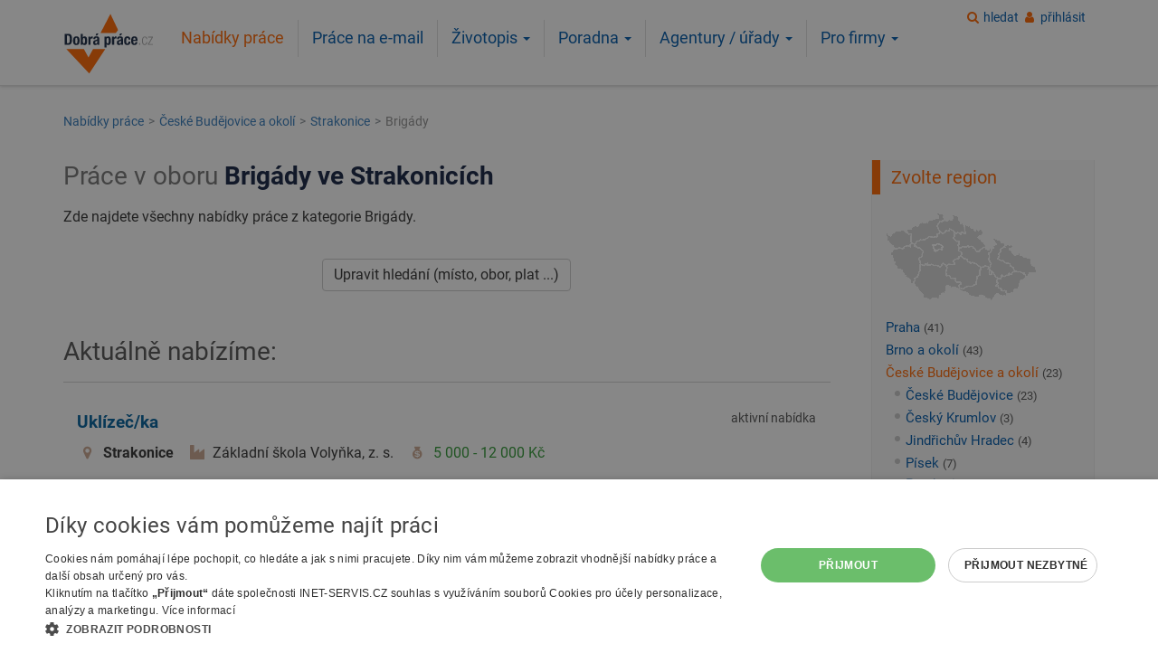

--- FILE ---
content_type: text/html; charset=UTF-8
request_url: https://www.dobraprace.cz/brigady/strakonice/
body_size: 28360
content:
<!DOCTYPE html>
<html lang="cs">
<head>
        <script type="text/javascript" charset="UTF-8" src="//cdn.cookie-script.com/s/bd1a1dc707026345e1d03d29e9dc4dad.js"></script>
    
<!-- Global site tag (gtag.js) - Google Analytics -->
<script async src="https://www.googletagmanager.com/gtag/js?id=G-TJF18XZSDL"></script>
<script>
window.dataLayer = window.dataLayer || [];
function gtag(){dataLayer.push(arguments);}
gtag('js', new Date());
gtag('config', 'G-TJF18XZSDL', { cookie_flags: 'SameSite=None;Secure'});
gtag('config', 'AW-1067346124');</script><meta name="viewport" content="width=device-width,initial-scale=1" >
<meta http-equiv="Content-Type" content="text/html; charset=utf-8">
<meta name="theme-color" content="#ff6600"/>
<meta name="author" content="Dobrá práce.cz" >
<meta name="description" content="Nabídka práce v oboru Brigády ve Strakonicích 🔍 Projděte si aktuální nabídky zaměstnání na DobráPráce.cz a najděte si práci, která vám vyhovuje. ✅ Rychlé vyhledávání, nové nabídky každý den!" >
<meta name="keywords" content="práce, zaměstnání, volná místa, nabídka práce, pracovní, jobs " >
<meta name="verify-v1" content="5hgc9aJrR+fMXkXTH9xwGQ5PA7tZmw+rhi0C3xdHmRc=" >
<meta name="seznam-wmt" content="r669cS8F0R3djml02G8jqANcjXOPRSoQ" />
<meta name="robots" content="index,follow" >
<title>Nabídka práce - Brigády ve Strakonicích | DobráPráce.cz</title>
<link rel="shortcut icon" href="https://www.dobraprace.cz/favicon.ico">
<link href="https://www.dobraprace.cz/brigady/strakonice/" rel="canonical">
<meta property="og:url" content="https://www.dobraprace.cz/brigady/strakonice/">
<meta property="og:title" content="Nabídka práce - Brigády ve Strakonicích">
<meta property="og:type" content="article"/>
<meta property="og:description" content="Nabídka práce v oboru Brigády ve Strakonicích 🔍 Projděte si aktuální nabídky zaměstnání na DobráPráce.cz a najděte si práci, která vám vyhovuje. ✅ Rychlé vyhledávání, nové nabídky každý den!" >
<meta property="fb:app_id" content="171744169917140"/>
<meta property="og:site_name" content="Dobrá práce.cz">
<meta property="og:image" content="https://www.dobraprace.cz/images/dobraprace-logo-border2.png">
<link rel="apple-touch-icon" sizes="144x144" href="https://www.dobraprace.cz/images/apple-touch-icon-144x144-precomposed.png">
<link rel="apple-touch-icon" sizes="114x114" href="https://www.dobraprace.cz/images/apple-touch-icon-114x114-precomposed.png">
<link rel="apple-touch-icon" sizes="72x72" href="https://www.dobraprace.cz/images/apple-touch-icon-72x72-precomposed.png">
<link rel="apple-touch-icon" href="https://www.dobraprace.cz/images/apple-touch-icon-precomposed.png">
<meta name="apple-itunes-app" content="app-id=1550921839">

<link rel="preload" href="https://www.dobraprace.cz/fonts/dp-icons.woff2?2019103101" as="font" type="font/woff2" crossorigin="anonymous">
<script src="https://accounts.google.com/gsi/client" async></script>
    <script type="text/plain"
            data-cookiescript="accepted"
            data-cookiecategory="targeting">
        (function(c,l,a,r,i,t,y){
          c[a]=c[a]||function(){(c[a].q=c[a].q||[]).push(arguments)};
          t=l.createElement(r);t.async=1;t.src="https://www.clarity.ms/tag/t8k0y3sdup";
          y=l.getElementsByTagName(r)[0];y.parentNode.insertBefore(t,y);
        })(window, document, "clarity", "script", "t8k0y3sdup");
    </script>
    

<style>
@charset "utf-8";@-ms-viewport{width:device-width}@font-face{font-family:dp-icons;src:url(https://www.dobraprace.cz/fonts/dp-icons.eot?2019103101);src:url(https://www.dobraprace.cz/fonts/dp-icons.eot?2019103101#iefix) format('embedded-opentype'),url(https://www.dobraprace.cz/fonts/dp-icons.woff2?2019103101) format('woff2'),url(https://www.dobraprace.cz/fonts/dp-icons.woff?2019103101) format('woff'),url(https://www.dobraprace.cz/fonts/dp-icons.ttf?2019103101) format('truetype'),url(https://www.dobraprace.cz/fonts/dp-icons.svg?2019103101#dp-icons) format('svg');font-weight:400;font-style:normal;font-display:swap}.col-lg-5,.col-md-3,.col-sm-3,.col-sm-4,.col-sm-6,.col-xs-12{position:relative;min-height:1px;padding-left:15px;padding-right:15px}@font-face{font-family:dp-icons;src:url('https://www.dobraprace.cz/fonts/dp-icons.eot?2019103101');src:url('https://www.dobraprace.cz/fonts/dp-icons.eot?2019103101#iefix') format('embedded-opentype'),url('https://www.dobraprace.cz/fonts/dp-icons.woff2?2019103101') format('woff2'),url('https://www.dobraprace.cz/fonts/dp-icons.woff?2019103101') format('woff'),url('https://www.dobraprace.cz/fonts/dp-icons.ttf?2019103101') format('truetype'),url('https://www.dobraprace.cz/fonts/dp-icons.svg?2019103101#dp-icons') format('svg');font-weight:400;font-style:normal;font-display:swap}.h2,h1,h2{font-family:Roboto,Helvetica,Arial,sans-serif !important;font-weight:500;line-height:1.3;color:inherit}.h2,h1,h2{margin-top:22px;margin-bottom:11px}ul{margin-top:0;margin-bottom:11px}@media (min-width:992px){.col-md-3{float:left}.col-md-3{width:25%}.navbar .navbar-nav>li.dropdown>ul{display:block;opacity:0;visibility:hidden}}.nav>li>a{position:relative;display:block;padding:10px 15px}@media (min-width:768px){.navbar{border-radius:0}.navbar-collapse{width:auto;border-top:0;box-shadow:none}.navbar-collapse.collapse{display:block!important;height:auto!important;padding-bottom:0;overflow:visible!important}.navbar-toggle{display:none}.navbar-nav{float:left;margin:0}.navbar-nav>li{float:left}.navbar-nav>li>a{padding-top:14px;padding-bottom:14px}.content-col{float:left;width:75%}}.navbar-inverse .navbar-nav>li>a{color:#005aab}.clearfix:after,.clearfix:before,.container:after,.container:before,.nav:after,.nav:before,.navbar-collapse:after,.navbar-collapse:before,.navbar:after,.navbar:before,.page-header__inner:after,.page-header__inner:before,.row:after,.row:before{content:" ";display:table}.clearfix:after,.container:after,.nav:after,.navbar-collapse:after,.navbar:after,.page-header__inner:after,.row:after{clear:both}h1,h2{color:#142242}@media screen and (min-width:1200px){h1{font-size:32px}.search__title{font-size:28px}}@media screen and (min-width:992px) and (max-width:1199.98px){h1{font-size:30px}.search__title{font-size:30px}}@media screen and (min-width:768px) and (max-width:991.98px){h1{font-size:29px}.search__title{font-size:26px}}@media screen and (min-width:576px) and (max-width:767.98px){h1{font-size:27px}.search__title{font-size:25px}}@media screen and (max-width:575.98px){h1{font-size:23px}.search__title{font-size:23px}.h2,h2{font-size:22px}.content-col{padding-left:10px;padding-right:10px}}@media screen and (max-width:767.98px){.jobOffer{padding:22px 15px}.top .joboffer__datum-wrap{display:none}}@media screen and (min-width:768px){.jobOffer{padding:30px 15px}.joboffer__wage-wrap{float:left;margin-right:15px}.joboffer__regin-wrap{float:left;margin-right:15px}.joboffer__zadavatel-wrap{float:left;margin-right:15px}.joboffer__datum-wrap{text-align:right}.navbar-nav>li>a{border-left:1px solid #e0e0e0}}.navbar-nav>li>a{padding-bottom:10px;padding-top:10px;line-height:1.2em}@media screen and (min-width:768px) and (max-width:991.98px){.navbar-nav>li>a{font-size:1em;padding-left:10px;padding-right:10px}}@media screen and (max-width:767.98px){.joboffer__datum-wrap{margin-bottom:5px}#navbar{padding:0}.navbar-nav{margin:0;width:100%}.navbar-nav>li{border-bottom:1px solid #adacae}.navbar-nav>li>a{line-height:1.4em}.navbar-nav>li.active>a{color:#fff!important;background-color:#f60!important}.dropdown-menu{margin-left:0;margin-right:0;padding:0}.search__submit{display:block;width:100%}}.dropdown-menu li a{border:none;padding-top:.5em!important;padding-bottom:.5em!important;width:100%}@media screen and (min-width:768px){.page-header__logo{margin-bottom:12px;margin-top:12px}.navbar-toggle__wrap{display:none}}@media screen and (min-width:320.01px) and (max-width:767.98px){.page-header__logo{margin-bottom:10px;margin-left:30px;float:left;width:110px}.navbar-toggle__wrap{display:inline-block;float:right}}@media screen and (max-width:320px){.page-header__logo{text-align:center}.page-header__logo a{display:inline-block}.navbar-toggle__wrap{display:block;text-align:center}.navbar-toggle__wrap .navbar-toggle{display:inline-block;margin:0}.navbar-toggle__wrap .navbar-toggle+.navbar-toggle{margin-left:15px}}@media screen and (min-width:768px){.page-header__nav{margin-left:0;margin-bottom:10px;padding-left:0;padding-right:0}.page-header__nav #navbar{padding-left:0;padding-right:0}}@media screen and (max-width:767.98px){.page-header__nav{min-height:auto;z-index:9100}.page-header__nav #navbar{background:#fff;border:7px solid #d3d3d3;border-radius:3px;padding:7px}.page-header__nav{border:none;left:0;right:0;position:absolute;top:90px;width:auto;z-index:9100}}.gray{color:#777}@media screen and (min-width:768px){.user-login-box{position:absolute;right:10px;z-index:9}.content-band{padding-bottom:30px;padding-top:30px}.sidepanel__title-side-border{border-left:9px solid #f60;padding-top:.25em;padding-bottom:.25em;padding-left:12px;margin-left:-15px}}.breadcrumb{padding:10px 15px;margin-top:0;margin-bottom:0;list-style:none;background-color:#f5f5f5;border-radius:4px}html{font-family:sans-serif;-ms-text-size-adjust:100%;-webkit-text-size-adjust:100%}body{margin:0}header,nav{display:block}a{background-color:transparent}strong{font-weight:700}h1{margin:.67em 0}img{border:0}button,input,select{color:inherit;font:inherit;margin:0}button{overflow:visible}button,select{text-transform:none}button,input[type=submit]{-webkit-appearance:button}button::-moz-focus-inner,input::-moz-focus-inner{border:0;padding:0}input{line-height:normal}input[type=checkbox]{box-sizing:border-box;padding:0}*{-webkit-box-sizing:border-box;-moz-box-sizing:border-box;box-sizing:border-box}:after,:before{-webkit-box-sizing:border-box;-moz-box-sizing:border-box;box-sizing:border-box}html{font-size:16px}body{font-family:Roboto,Helvetica,Arial,sans-serif;font-size:16px;line-height:1.42857143;color:#333;background-color:#fff}button,input,select{font-family:inherit;font-size:inherit;line-height:inherit}a{color:#005aab;text-decoration:none}img{vertical-align:middle}.img-responsive{display:block;max-width:100%;height:auto}.h2,h1,h2,h3{font-family:Roboto,Helvetica,Arial,sans-serif;font-weight:500;line-height:1.3;color:inherit}.h2,h1,h2,h3{margin-bottom:11px}h3{font-size:24px}.small{font-size:87%}.text-center{text-align:center}ol,ul{margin-top:0;margin-bottom:11px}ul ul{margin-bottom:0}.container{margin-right:auto;margin-left:auto;padding-left:15px;padding-right:15px}@media (min-width:768px){.container{width:100%}}@media (min-width:992px){.container{width:970px}}@media (min-width:1200px){.container{width:1170px}}.row{margin-left:-15px;margin-right:-15px}.col-lg-5,.col-md-3,.col-sm-12,.col-sm-3,.col-sm-4,.col-sm-6,.col-xs-12{position:relative;min-height:1px;padding-left:15px;padding-right:15px}.col-xs-12{float:left}.col-xs-12{width:100%}@media (min-width:768px){.col-sm-12,.col-sm-3,.col-sm-4,.col-sm-6{float:left}.col-sm-12{width:100%}.col-sm-6{width:50%}.col-sm-4{width:33.33333333%}.col-sm-3{width:25%}}@media (min-width:992px){.col-md-3{float:left}.col-md-3{width:25%}.navbar .navbar-nav>li.dropdown>ul{display:block;opacity:0;visibility:hidden}}@media (min-width:1200px){.col-lg-5{float:left}.col-lg-5{width:41.66666667%}.col-lg-push-1{left:8.33333333%}}.fade{opacity:0}.collapse{display:none}.caret{display:inline-block;width:0;height:0;margin-left:2px;vertical-align:middle;border-top:4px dashed;border-right:4px solid transparent;border-left:4px solid transparent}.dropdown{position:relative}.dropdown-menu{position:absolute;top:100%;left:0;z-index:1000;display:none;float:left;min-width:160px;padding:5px 0;margin:2px 0 0;list-style:none;font-size:16px;text-align:left;background-color:#fff;border:1px solid #ccc;border:1px solid rgba(0,0,0,.15);border-radius:4px;-webkit-box-shadow:0 6px 12px rgba(0,0,0,.175);box-shadow:0 6px 12px rgba(0,0,0,.175);background-clip:padding-box}.dropdown-menu>li>a{display:block;padding:3px 20px;clear:both;font-weight:400;line-height:1.42857143;color:#333;white-space:nowrap}.nav{margin-bottom:0;padding-left:0;list-style:none}.nav>li{position:relative;display:block}.nav>li>a,.nav>li>span.nav-item{position:relative;display:block;padding:10px 15px}.navbar{position:relative;min-height:50px;margin-bottom:22px;border:1px solid transparent}.navbar-collapse{overflow-x:visible;padding-right:15px;padding-left:15px;border-top:1px solid transparent;box-shadow:inset 0 1px 0 rgba(255,255,255,.1);-webkit-overflow-scrolling:touch}@media (min-width:768px){.navbar{border-radius:0}.navbar-collapse{width:auto;border-top:0;box-shadow:none}.navbar-collapse.collapse{display:block!important;height:auto!important;padding-bottom:0;overflow:visible!important}.navbar-toggle{display:none}}.navbar-toggle{margin-right:15px;padding:9px 10px;margin-top:8px;margin-bottom:8px;background-color:transparent;background-image:none;border:1px solid transparent;border-radius:4px}.navbar-nav{margin:7px -15px}.navbar-nav>li>a{padding-top:10px;padding-bottom:10px;line-height:22px}@media (min-width:768px){.navbar-nav{float:left;margin:0}.navbar-nav>li{float:left}.navbar-nav>li>a{padding-top:14px;padding-bottom:14px}}.navbar-nav>li>.dropdown-menu{margin-top:0;border-top-right-radius:0;border-top-left-radius:0}.navbar-inverse{background-color:transparent;border-color:transparent}.navbar-inverse .navbar-nav>li>a,.navbar-inverse .navbar-nav>li>span.nav-item{color:#005aab}.navbar-inverse .navbar-nav>.active>a{color:#f60;background-color:transparent}.navbar-inverse .navbar-collapse{border-color:transparent}.breadcrumb{padding:10px 15px;margin-bottom:22px;list-style:none;background-color:#f5f5f5;border-radius:4px}.breadcrumb>li{display:inline-block}.breadcrumb>li+li:before{content:">";color:#6c757d;padding:0 5px 0 2px}.breadcrumb>.active{color:#777}.badge{display:inline-block;min-width:10px;padding:3px 7px;font-size:14px;font-weight:700;color:#fff;line-height:1;vertical-align:middle;white-space:nowrap;text-align:center;background-color:#777;border-radius:10px}.close{float:right;font-size:24px;font-weight:700;line-height:1;color:#000;text-shadow:0 1px 0 #fff;opacity:.2}button.close{padding:0;background:0 0;border:0;-webkit-appearance:none}.modal{display:none;overflow:hidden;position:fixed;top:0;right:0;bottom:0;left:0;z-index:1050;-webkit-overflow-scrolling:touch;outline:0}.modal.fade .modal-dialog{-webkit-transform:translate(0,-25%);-ms-transform:translate(0,-25%);-o-transform:translate(0,-25%);transform:translate(0,-25%)}.modal-dialog{position:relative;width:auto;margin:10px}.modal-content{position:relative;background-color:#fff;border:1px solid #999;border:1px solid rgba(0,0,0,.2);border-radius:6px;-webkit-box-shadow:0 3px 9px rgba(0,0,0,.5);box-shadow:0 3px 9px rgba(0,0,0,.5);background-clip:padding-box;outline:0}.modal-header{padding:15px;border-bottom:1px solid #e5e5e5}.modal-header .close{margin-top:-2px}.modal-title{margin:0;line-height:1.42857143}.modal-body{position:relative;padding:15px}.modal-footer{padding:15px;text-align:right;border-top:1px solid #e5e5e5}@media (min-width:768px){.modal-dialog{width:600px;margin:90px auto}.modal-content{-webkit-box-shadow:0 5px 15px rgba(0,0,0,.5);box-shadow:0 5px 15px rgba(0,0,0,.5)}.content-col{float:left;width:75%}}.clearfix:after,.clearfix:before,.container:after,.container:before,.modal-footer:after,.modal-footer:before,.modal-header:after,.modal-header:before,.nav:after,.nav:before,.navbar-collapse:after,.navbar-collapse:before,.navbar:after,.navbar:before,.page-header__inner:after,.page-header__inner:before,.row:after,.row:before{content:" ";display:table}.clearfix:after,.container:after,.modal-footer:after,.modal-header:after,.nav:after,.navbar-collapse:after,.navbar:after,.page-header__inner:after,.row:after{clear:both}.visible-xs{display:none!important}@media (max-width:767px){.sidebar-col .content-box .list-custom li a{padding-top:5px;padding-bottom:5px}.visible-xs{display:block!important}}h1,h2,h3{color:#142242}@media screen and (max-width:767.98px){h1{margin-top:.3em}}@media screen and (min-width:1200px){h1{font-size:32px}.search__title{font-size:28px}}@media screen and (min-width:992px) and (max-width:1199.98px){h1{font-size:30px}.search__title{font-size:26px}}@media screen and (min-width:768px) and (max-width:991.98px){h1{font-size:29px}.search__title{font-size:26px}}@media screen and (min-width:576px) and (max-width:767.98px){.navbar-nav>li>a{font-size:1.2em}h1{font-size:27px}.search__title{font-size:25px}}.search__title{font-weight:700}@media screen and (max-width:575.98px){h1{font-size:25px}.search__title{font-size:23px}}.search__title span{color:#777;font-weight:400}.h2,h2{margin-top:1em;margin-bottom:.5em}@media screen and (min-width:1200px){.h2,h2{font-size:28px}}@media screen and (min-width:992px) and (max-width:1199.98px){.h2,h2{font-size:26px}}@media screen and (min-width:768px) and (max-width:991.98px){.h2,h2{font-size:26px}}@media screen and (min-width:576px) and (max-width:767.98px){.h2,h2{font-size:23px}}p{line-height:1.6;margin:0 0 .75em}.content-col{position:relative;min-height:1px;padding-left:15px;padding-right:15px}@media screen and (max-width:575.98px){.h2,h2{font-size:22px}.content-col{padding-left:15px;padding-right:15px}}.sidebar-col{position:relative;min-height:1px;padding-left:15px;padding-right:15px}@media (min-width:768px){.sidebar-col{float:left;width:25%}}@media screen and (min-width:768px){.sidebar-col{padding-left:30px}}@media screen and (max-width:575.98px){.sidebar-col{padding-left:10px;padding-right:10px}}[class*=" icon-"]:before,[class^=icon-]:before{font-family:dp-icons;font-style:normal;font-weight:400;speak:none;display:inline-block;text-decoration:inherit;width:1em;margin-right:.333em;text-align:center;font-variant:normal;text-transform:none;line-height:1em;margin-left:.2em;-webkit-font-smoothing:antialiased;-moz-osx-font-smoothing:grayscale}.icon-location:before{content:'\e802'}.icon-user:before{content:'\e803'}.icon-mobile-search:before,.icon-search:before{content:'\e809'}.icon-wage:before{content:'\e80b'}.icon-menu-button:before{content:'\f0c9'}.icon-firma-zadavatel:before{content:'\f275'}.icon-mobile-search:before{display:block;color:#f60;margin-bottom:.2em;padding:.09em 0;font-size:2em}.icon-menu-button:before{background-color:#f60;color:#fff;display:block;font-size:1.7em;margin-right:.2em;margin-bottom:.2em;padding:.2em .3em;width:auto}.icon--orange:before{color:#f60}@media screen and (min-width:768px){.icon--orange-gray-light:before{color:#cba891}}.btn{display:inline-block;margin-bottom:0;font-weight:400;text-align:center;vertical-align:middle;touch-action:manipulation;background-image:none;border:1px solid transparent;white-space:nowrap;padding:6px 12px;font-size:16px;line-height:1.42857143;border-radius:4px}.btn-default{color:#333;background-color:#fff;border-color:#ccc}.btn-primary{color:#fff;background-color:#f60;border-color:#e65c00}.breadcrumb{font-size:.9em}@media screen and (min-width:768px){.breadcrumb{opacity:.8;background:0 0}}@media screen and (max-width:767.98px){.icon--orange-gray-light:before{color:#f60}.breadcrumb{opacity:.9;overflow-x:scroll;white-space:nowrap;-webkit-overflow-scrolling:touch;padding:.66em;margin-bottom:1rem}}.checkboxFilter:not(:checked)~ul .checkboxFilter__hide{display:none;visibility:hidden;opacity:0}.content-box{border:1px solid #dce1e9;padding:10px 15px;-webkit-box-shadow:none;box-shadow:none}.content-box h2{color:#f60;margin-top:.3em}.sidebar-col .content-box{border:1px solid #f0f0f0;border-top:none;background-color:#fafafa;padding:0 5px 10px 15px}.sidebar-col .content-box:first-child{margin-top:22px}.sidebar-col .content-box h2{margin-top:0}.sidebar-col .content-box .list-custom li a{display:inline-block;padding-top:2px;padding-bottom:2px}.map{background:url(https://www.dobraprace.cz/images/web/mapa/bg-mapa.png) no-repeat;height:99px;width:167px}@media screen and (min-width:768px) and (max-width:991.98px){.map--nabidka-prace{display:none}.navbar-nav>li>a,.navbar-nav>li>span.nav-item{font-size:1em;padding-left:10px;padding-right:10px}}#mapacr{background:url(https://www.dobraprace.cz/images/web/mapa/bg-mapa.png) top left no-repeat;display:block;font-size:1px;height:99px;padding:0;width:167px;z-index:10000}#mapacr img{border:none;margin:0;padding:0;z-index:1}#mapacr map,#mapacr map area{outline:0}label{display:inline-block;max-width:100%;margin-bottom:5px}input[type=checkbox]{margin:4px 0 0;line-height:normal}.form-control{display:block;width:100%;height:36px;padding:6px 12px;font-size:16px;line-height:1.42857143;color:#555;background-color:#fff;background-image:none;border:1px solid #ccc;border-radius:4px;-webkit-box-shadow:inset 0 1px 1px rgba(0,0,0,.075);box-shadow:inset 0 1px 1px rgba(0,0,0,.075)}.form-control::-moz-placeholder{color:#999;opacity:1}.form-control:-ms-input-placeholder{color:#999}.form-control::-webkit-input-placeholder{color:#999}.form-control::-ms-expand{border:0;background-color:transparent}.checkbox-inline input[type=checkbox]{position:absolute;margin-left:-20px}.checkbox-inline{position:relative;display:inline-block;padding-left:20px;margin-bottom:0;vertical-align:middle;font-weight:400}input[type=text],select{display:block;width:100%;height:36px;padding:6px 12px;font-size:16px;line-height:1.42857143;color:#555;background-color:#fff;background-image:none;border:1px solid #ccc;border-radius:4px;-webkit-box-shadow:inset 0 1px 1px rgba(0,0,0,.075);box-shadow:inset 0 1px 1px rgba(0,0,0,.075)}input[type=text]::-moz-placeholder,select::-moz-placeholder{color:#999;opacity:1}input[type=text]:-ms-input-placeholder,select:-ms-input-placeholder{color:#999}input[type=text]::-webkit-input-placeholder,select::-webkit-input-placeholder{color:#999}input[type=text]::-ms-expand,select::-ms-expand{border:0;background-color:transparent}.jobOffer{border-top:1px solid #d3d3d3}@media screen and (max-width:767.98px){.sidebar-col .content-box .list-custom li a{padding-top:5px;padding-bottom:5px}.jobOffer{padding:22px 15px}.top .joboffer__datum-wrap{display:none}}@media screen and (min-width:768px){.jobOffer{padding:30px 15px}.joboffer__wage-wrap{float:left;margin-right:15px}}.jobOffer.top{border-left:1px solid #f46323;border-right:1px solid #f46323}.jobOffer.top{border-top:none;background:#e8eef6}.jobOffer__title-wrap{position:relative;min-height:1px;padding-left:15px;padding-right:15px;margin-bottom:10px}.jobOffer.top .jobOffer__title-wrap{position:relative;min-height:1px;padding-left:15px;padding-right:15px;margin-bottom:10px}@media (min-width:768px){.jobOffer__title-wrap{float:left;width:75%}.jobOffer.top .jobOffer__title-wrap{float:left;width:100%}}@media (min-width:1200px){.jobOffer__title-wrap{float:left;width:83.33333333%}.jobOffer.top .jobOffer__title-wrap{float:left;width:100%}}.joboffer__wage-wrap{color:#309a35}.joboffer__datum-wrap{position:relative;min-height:1px;padding-left:15px;padding-right:15px}@media (min-width:768px){.joboffer__datum-wrap{float:left;width:25%}}@media (min-width:1200px){.joboffer__datum-wrap{float:left;width:16.66666667%}}@media screen and (min-width:768px){.joboffer__regin-wrap{float:left;margin-right:15px}.joboffer__zadavatel-wrap{float:left;margin-right:15px}.joboffer__datum-wrap{text-align:right}.navbar-nav>li>a,.navbar-nav>li>span.nav-item{border-left:1px solid #e0e0e0}}.joboffer__title{color:#01609d;font-size:1.2em;font-weight:700}.joboffer__title:visited{color:#757575}.top .joboffer__title{color:#ea5a30}.top.jobOffer .joboffer__title:visited{color:#757575}.joboffer__region{font-weight:700;overflow:hidden;text-overflow:ellipsis;white-space:nowrap}.joboffer__zadavatel{overflow:hidden;text-overflow:ellipsis;white-space:nowrap}.badge-top{background-color:#f2561e;border-radius:.25em;margin-top:-6px;margin-right:8px}.list-custom{list-style:none;padding:0}#navbar>ul{display:inline-block;float:none}.navbar-nav>li>a,.navbar-nav>li>span.nav-item{padding-bottom:10px;padding-top:10px;line-height:1.2em}@media screen and (min-width:576px) and (max-width:767.98px){.navbar-nav>li>a,.navbar-nav>li>span.nav-item{font-size:1.2em}}.navbar-nav>li:first-of-type a{border:none}@media screen and (max-width:767.98px){.joboffer__datum-wrap{margin-bottom:5px}#navbar{padding:0}.navbar-nav{margin:0;width:100%}.navbar-nav>li{border-bottom:1px solid #adacae}.navbar-nav>li>a,.navbar-nav>li>span.nav-item{line-height:1.4em}.navbar-nav>li.active>a{color:#fff!important;background-color:#f60!important}.dropdown-menu{margin-left:0;margin-right:0;padding:0}}.dropdown-menu li{width:100%}.dropdown-menu li a,.dropdown-menu li span.nav-item{border:none;padding-top:.5em!important;padding-bottom:.5em!important;width:100%}@media screen and (min-width:992px) and (max-width:1199.98px),screen and (min-width:768px) and (max-width:991.98px){.dropdown--for-companies .dropdown-menu{left:auto;right:0}}.modal-title{display:inline}.modal-header{padding:15px;border-bottom:1px solid #e5e5e5;background-color:#ea5a30;-webkit-border-top-left-radius:5px;-webkit-border-top-right-radius:5px;-moz-border-radius-topleft:5px;-moz-border-radius-topright:5px;border-top-left-radius:5px;border-top-right-radius:5px;color:#fff}.modal-header h3{text-shadow:1px 1px 1px #75360c;color:#fff!important;font-size:24px}@media screen and (min-width:768px) and (max-width:991.98px),screen and (min-width:768px){.row{margin-left:-15px;margin-right:-15px}}.search__input-wrap{margin-bottom:15px}.search__submit{font-size:1.4em}@media screen and (min-width:768px){.search__submit{padding-left:5em;padding-right:5em}}@media screen and (max-width:767.98px){.search__submit{display:block;width:100%}}.advanced_search .search__more{display:block;text-align:center}.advanced_search--dark .search__label{color:#aab9d4}.advanced_search--dark .search__more a{color:#aab9d4;text-decoration:underline}.page-header__logo{margin-bottom:5px}@media screen and (min-width:768px) and (max-width:991.98px),screen and (min-width:992px) and (max-width:1199.98px),screen and (min-width:1200px){.page-header__logo{float:left;min-height:1px;position:relative;padding-left:15px;padding-right:15px;width:11%}}@media screen and (min-width:768px){.page-header__logo{margin-bottom:12px;margin-top:12px}.navbar-toggle__wrap{display:none}}@media screen and (max-width:767.98px){.page-header__logo{margin-top:10px}}@media screen and (max-width:400px){.page-header__logo a{display:inline-block;max-width:105px}}@media screen and (min-width:320.01px) and (max-width:767.98px){.page-header__logo{margin-bottom:10px;margin-left:30px;float:left;width:110px}.navbar-toggle__wrap{display:inline-block;float:right}}@media screen and (max-width:320px){.page-header__logo{text-align:center}.page-header__logo a{display:inline-block}.navbar-toggle__wrap{display:block;text-align:center}.navbar-toggle__wrap .navbar-toggle{display:inline-block;margin:0}.navbar-toggle__wrap .navbar-toggle+.navbar-toggle{margin-left:15px}}.page-header__nav{float:left;width:100%;position:relative;min-height:1px;padding-left:15px;padding-right:15px;font-size:1.1em}@media (min-width:768px){.page-header__nav{float:left;width:100%}}@media (min-width:992px){.page-header__nav{float:left;width:83.33333333%}}@media (min-width:1200px){.page-header__nav{float:left;width:83.33333333%}}@media screen and (min-width:768px){.page-header__nav{margin-left:0;margin-bottom:10px;padding-left:0;padding-right:0}.page-header__nav #navbar{padding-left:0;padding-right:0}}@media screen and (min-width:768px) and (max-width:991.98px){.page-header__nav{margin-bottom:0;margin-top:0;text-align:center}}@media screen and (min-width:992px) and (max-width:1199.98px){.page-header__nav{margin-top:1.7em;margin-bottom:5px;font-size:1.05em}}@media screen and (min-width:1200px){.page-header__nav{margin-top:1.2em}}@media screen and (max-width:767.98px){.page-header__nav{min-height:auto;z-index:9100}.page-header__nav #navbar{background:#fff;border:7px solid #d3d3d3;border-radius:3px;padding:7px}.page-header__nav{border:none;left:0;right:0;position:absolute;top:90px;width:auto;z-index:9100}}@media (max-width:250px){.page-header__nav #navbar{padding:0;margin-left:-15px;margin-right:-15px}}.page-header__inner{margin-left:-15px;margin-right:-15px;position:relative}.page-footer h3{font-size:1.2em;padding-top:1rem}.user-login-box{margin-top:10px;text-align:right;padding-left:15px;padding-right:15px}@media screen and (max-width:767.98px){body:not(.keep-user-menu-xs) .user-login-box{display:none}}.content-band--blue{background:#142242;color:#fff}.sidepanel__title{font-size:1.25em;line-height:1.4em;margin-bottom:1em}@media screen and (min-width:768px){.user-login-box{position:absolute;right:10px;z-index:9}.content-band{padding-bottom:30px;padding-top:30px}.sidepanel__title-side-border{border-left:9px solid #f60;padding-top:.25em;padding-bottom:.25em;padding-left:12px;margin-left:-15px}}.js-link{position:relative;display:inline-block;white-space:nowrap;color:#005aab}.font-size-94{font-size:.94em}.mt-0{margin-top:0}.mb-05{margin-bottom:.5em}.mb-10{margin-bottom:1em}.mb-15{margin-bottom:1.5em}.mt-15{margin-top:1.5em}.mb-20{margin-bottom:2em}.mb-30{margin-bottom:3em}.py-0{padding-bottom:0}.py-0{padding-top:0}.px-0{padding-left:0}.px-0{padding-right:0}.text-orange{color:#f60}.dnone{display:none}.clear:after{content:"";display:table;clear:both}.cleaner{clear:both;font-size:1px;line-height:1px;height:1px;margin:0;padding:0}.gray{color:#555}.spinner{border:12px solid #e3e3e3;border-top:12px solid #f60;border-radius:50%;width:80px;height:80px;margin-left:-40px;animation:1s linear infinite spin;display:none;position:fixed;top:20%;left:50%;z-index:99999!important}.header__divider{background-color:#fff}@media screen and (min-width:768px){.header__divider{border-bottom:1px solid #dfdfdf;-webkit-box-shadow:0 4px 4px 0 #bababa;box-shadow:0 0 4px 0 #bababa;margin-bottom:20px}}@keyframes spin{0%{transform:rotate(0)}100%{transform:rotate(360deg)}}.search__input-wrap .form-control{height:48px}@media screen and (min-width:768px)
.header-app-stripe{background-color:#f5f5f5;border-bottom:2px solid #ccc;padding-top:1.1em;padding-bottom:.5em;margin-bottom:1.5em}.header-app-stripe .row{margin-left:0!important;margin-right:0!important}.header-app-stripe .close-stripe{display:block;border-radius:50%;padding:3px;width:18px;height:18px;line-height:9px;border:2px solid #666;color:#fff;background-color:#666;position:absolute;top:10px;left:10px;z-index:10001}.header-app-stripe .close-stripe:hover{font-weight:700;text-decoration:none}.header-app-stripe .middle{font-size:12px}.header-app-stripe .middle strong{font-size:16px}.mobile-square{text-align:center;margin:0 auto}.pr-05,.px-05{padding-right:.5em}.pl-05,.px-05{padding-left:.5em}.col-xs-3{width:25%}.pr-05,.px-05{padding-right:.5em}.pl-05,.px-05{padding-left:.5em}.col-xs-5{width:41.66666667%}.pr-05,.px-05{padding-right:.5em}.pl-05,.px-05{padding-left:.5em}.mt-10,.my-10{margin-top:1em}.col-xs-4{width:33.33333333%}.col-xs-1,.col-xs-10,.col-xs-11,.col-xs-12,.col-xs-2,.col-xs-3,.col-xs-4,.col-xs-5,.col-xs-6,.col-xs-7,.col-xs-8,.col-xs-9{float:left}  h1 small,.h1 small,h2 small,.h2 small,h3 small,.h3 small,h1 .small,.h1 .small,h2 .small,.h2 .small,h3 .small,.h3 .small{font-size: 65%;}
.breadcrumb{padding:10px 15px;margin-top:0;margin-bottom:0;list-style:none;background-color:#f5f5f5;border-radius:4px}.breadcrumb>li{display:inline-block}.breadcrumb>li+li:before{content:">";color:#6c757d;padding:0 5px 0 2px}.breadcrumb>.active{color:#777}.breadcrumb{font-size:.9em;-webkit-transition:opacity .5s linear;-o-transition:opacity .5s linear;transition:opacity .5s linear}@media screen and (min-width:768px){.breadcrumb{opacity:.8;filter:alpha(opacity=80);background:0 0}}@media screen and (max-width:767.98px){.breadcrumb{opacity:.9;filter:alpha(opacity=90);overflow-x:scroll;white-space:nowrap;-webkit-overflow-scrolling:touch;padding:.66em;margin-bottom:1rem}}.breadcrumb:hover{opacity:1;filter:alpha(opacity=100)}
@media screen and (max-width: 767.98px) {h1{margin-top:.3em}.breadcrumb {padding: .66em;margin-bottom: 0;}.advanced-search-wrapper {margin-top: .8rem;margin-bottom: 1rem;}.header-actual-offer{margin-top:0}}
.regions a.inactive,div.inactive{color: #82abd0}
.regions div.inactive{cursor: not-allowed}
</style>


<script type='application/ld+json'>
{
    "name": "Dobrápráce.cz",
    "url": "https://www.dobraprace.cz/",
    "potentialAction": {
        "@type": "SearchAction",
        "target": "https://www.dobraprace.cz/nabidka-prace/?search=1&text_what={search_term_string}",
        "query-input": "required name=search_term_string"
    },
    "@context": "https://schema.org",
    "@type": "WebSite"
}
</script>
<script type='application/ld+json'>
{
    "itemListElement": [
        {
            "@type": "ListItem",
            "position": 1,
            "name": "Dobrá práce.cz",
            "item": "https://www.dobraprace.cz/"
        },
        {
            "@type": "ListItem",
            "position": 2,
            "name": "Nabídky práce",
            "item": "https://www.dobraprace.cz/nabidka-prace/"
        },
        {
            "@type": "ListItem",
            "position": 3,
            "name": "České Budějovice a okolí",
            "item": "https://www.dobraprace.cz/nabidka-prace/ceske-budejovice/"
        },
        {
            "@type": "ListItem",
            "position": 4,
            "name": "Strakonice",
            "item": "https://www.dobraprace.cz/nabidka-prace/strakonice/"
        },
        {
            "@type": "ListItem",
            "position": 5,
            "name": "Brigády",
            "item": "https://www.dobraprace.cz/nabidka-prace//"
        }
    ],
    "@context": "https://schema.org",
    "@type": "BreadcrumbList"
}
</script>
</head>


<body class="quicksearch no-js testX media-testX desaturationX">

<header id="page-header" class="">
    <div class="header__divider">
        <div class="spinner" id="spinner"></div>
        <div class="container">
            <div id="js-header-responsitivity" class="page-header__inner">
                <div class="page-header__logo">
                    <a class="img-responsive" href="https://www.dobraprace.cz/">
                        <img class="img-responsive" src="[data-uri]" width="105" height="74" data-png="https://www.dobraprace.cz/images/dobra-prace-logo.png" alt="Logo Dobrá práce" />
                    </a>
                </div>


                <div class="navbar-toggle__wrap">
                    <button class="navbar-toggle collapsed search-bar" type="button" data-toggle="collapse" data-parent="#js-header-responsitivity" id="advanced_search__trigger_header_mobile">
                        <span class="icon-mobile-search icon--orange"></span>
                        <span class="text-orange">Hledat</span>
                    </button>

                    <button class="navbar-toggle collapsed" type="button" data-toggle="collapse" data-parent="#js-header-responsitivity" data-target="#navbar">
                        <div class="navbar-toggler-icon" id="nav-icon3">
                            <span></span><span></span><span></span><span></span>
                        </div>
                        <span class="text-orange">Menu</span>
                    </button>

                </div>


                <div class="user-login-box small">
                    <a id="advanced_search__trigger_header" href="#advanced_search"><span class="icon-search icon--orange"></span>hledat</a>
                        <span data-href="https://www.dobraprace.cz/user/login/" role="link" tabindex="0" class="nav-item js-link"><span class="icon-user icon--orange"></span>přihlásit</span>
                    </div>


                <nav class="page-header__nav panel navbar navbar-inverse">

                    <div id="navbar" class="collapse navbar-collapse">
                        <ul class="nav navbar-nav">
                            <li class="active">
                                <a href="https://www.dobraprace.cz/nabidka-prace/" title="">Nabídky práce</a>
                            </li>
                            <li class="">
                                <span data-href="https://www.dobraprace.cz/jobs-odber.php" role="link" tabindex="0" class="nav-item js-link">Práce na e-mail</span>
                            </li>
                            <li class="dropdown ">
                                <a class="dropdown-toggle" href="https://www.dobraprace.cz/zivotopis-hledam-praci.php" title="" data-toggle="dropdown" role="button" aria-expanded="false">Životopis <span class="caret"></span></a>
                                <ul class="nav navbar-nav dropdown-menu " role="menu">
                                    <li>
                                        <span data-href="https://www.dobraprace.cz/zivotopis-hledam-praci.php" role="link" tabindex="0" class="nav-item js-link">Vložit životopis</span>
                                    </li>
                                    <li>
                                        <a href="https://www.dobraprace.cz/zivotopis-vzor.php" >Životopis vzor</a>
                                    </li>
                                    <li>
                                                                                    <span data-href="https://www.dobraprace.cz/user/login/" role="link" tabindex="0" class="nav-item js-link">Editace mého životopisu</span>
                                            
                                    </li>
                                    <li>
                                        <span data-href="https://www.dobraprace.cz/user/forgot-password/" role="link" tabindex="0" class="nav-item js-link">Zapomenuté heslo</span>
                                    </li>
                                </ul>
                            </li>

                            <li class="dropdown ">
                                <span data-href="https://www.dobraprace.cz/poradna.php" data-toggle="dropdown" role="button" aria-expanded="false" tabindex="0" class="dropdown-toggle nav-item js-link">Poradna <span class="caret"></span></span>
                                <ul class="nav navbar-nav dropdown-menu " role="menu">
                                    <li>
                                        <span data-href="https://www.dobraprace.cz/zivotopis-vzor.php" role="link" tabindex="0" class="nav-item js-link">Jak napsat životopis</span>
                                    </li>
                                    <li>
                                        <span data-href="https://www.dobraprace.cz/zivotopis-vzor.php" role="link" tabindex="0" class="nav-item js-link">Vzor životopisu</span>
                                    </li>
                                    <li>
                                        <span data-href="https://www.dobraprace.cz/vyber-personalni-agentury.php" role="link" tabindex="0" class="nav-item js-link">Vybíráme personální agenturu</span>
                                    </li>
                                    <li>
                                        <span data-href="https://www.dobraprace.cz/jak-se-chovat-u-pohovoru.php" role="link" tabindex="0" class="nav-item js-link">Jak se chovat u pohovoru</span>
                                    </li>
                                </ul>
                            </li>
                            <li class="dropdown ">
                                <span data-href="https://www.dobraprace.cz/personalni-agentury/" data-toggle="dropdown" role="button" aria-expanded="false" tabindex="0" class="dropdown-toggle nav-item js-link">Agentury / úřady <span class="caret"></span></span>
                                <ul class="nav navbar-nav dropdown-menu " role="menu">
                                    <li>
                                        <span data-href="https://www.dobraprace.cz/personalni-agentury/" role="link" tabindex="0" class="nav-item js-link">Agentury práce</span>
                                    </li>
                                    <li>
                                        <span data-href="https://www.dobraprace.cz/pracovni-urady/" role="link" tabindex="0" class="nav-item js-link">Pracovní úřady</span>
                                    </li>
                                </ul>
                            </li>

                            <li class="dropdown dropdown--for-companies ">
                                <a class="dropdown-toggle" href="https://www.dobraprace.cz/pro-firmy.php" title="" data-toggle="dropdown" data-display="static" role="button" aria-expanded="false">Pro firmy <span class="caret"></span></a>
                                <ul class="nav navbar-nav dropdown-menu" role="menu">
                                    <li>
                                        <span data-href="https://www.dobraprace.cz/cenik.php" role="link" tabindex="0" class="nav-item js-link">Ceník</span>
                                    </li>
                                    <li>
                                        <span data-href="https://www.dobraprace.cz/hledam-zamestnance.php" role="link" tabindex="0" class="nav-item js-link">Hledat zaměstnance</span>
                                    </li>
                                    <li>
                                        <span data-href="https://www.dobraprace.cz/jak-napsat-pracovni-inzerat.php" role="link" tabindex="0" class="nav-item js-link">Jak napsat pracovní inzerát</span>
                                    </li>
                                    <li>
                                        <span data-href="https://www.dobraprace.cz/admin/login/" role="link" tabindex="0" class="nav-item js-link">Přihlásit do administrace</span>
                                    </li>
                                                                    </ul>
                            </li>

                            <li class="dropdown visible-xs">
                                                                    <span data-href="https://www.dobraprace.cz/user/login/" role="link" tabindex="0" class="nav-item js-link text-right"><span class="icon-user icon--orange icon--hover-white">Přihlásit</span></span>
                                                                </li>
                        </ul>
                                                    <div id="g_id_onload"
                                 data-type="user"
                                 data-client_id="1006772993079-79va1t9ep87tmd38nqr96no3giekj1oi.apps.googleusercontent.com"
                                 data-callback="handleCredentialResponse">
                            </div>
                                            </div>
                </nav>


            </div>
        </div>

        
        
        <div class="content-band content-band--blue px-0 py-0"><div class="container"><div id="advanced_search" class="advanced_search advanced_search--dark dnone">
    <div class="minh-abs blue-links-on-page">
        <h2 class="search__title text-center h2 mb-20">Najděte si dobrou práci...</h2>

        <form id="form--search" class="row form--search" action="https://www.dobraprace.cz/" method="post" >


            <div class="search__input-wrap category col-sm-6 col-lg-5 col-lg-push-1">

                <label class="search__label col-form-label" for="text_what_jobs">Vyberte obor nebo napište název pozice</label><br>
                <input id="text_what_search" class="form-control text ui-autocomplete-input" name="category" type="text" value="" autocomplete="off" placeholder="+ přidat">
                            </div>


            <div class="search__input-wrap district col-sm-6 col-lg-5 col-lg-push-1">
                <label class="search__label col-form-label" for="text_where_jobs">Vyberte region nebo okres</label><br>
                <input id="text_where_search" class="form-control text ui-autocomplete-input" name="region" type="text" value="" autocomplete="off" placeholder="+ přidat">
                            </div>
            <div class="clearfix"></div>
                <div class="search__more">
                    <a id="advanced_search_more_content__trigger" href="#">Rozšířené vyhledávání</a>
                </div>
            <div class="clearfix mb-10"></div>

            <div id="advanced_search_more_content" class="col-xs-12  dnone">
                <div class="row">
                    <div class="search__input-wrap minimal_salary col-sm-4 search__row-3cols">
                        <label class="search__label col-form-label" for="frmsearchForm-minimal_salary">Minimální mzda</label><br>
                        <select class="form-control" name="minimal_salary" id="frmsearchForm-minimal_salary" data-nette-empty-value="">
                            <option value="" selected="">-- nerozhoduje --</option>
                                    <option value="20000" >20 000 Kč (125 Kč/hod)</option>
                                    <option value="25000" >25 000 Kč (150 Kč/hod)</option>
                                    <option value="30000" >30 000 Kč (180 Kč/hod)</option>
                                    <option value="40000" >40 000 Kč (250 Kč/hod)</option>
                                    <option value="50000" >50 000 Kč (310 Kč/hod)</option>
                                    <option value="60000" >60 000 Kč (370 Kč/hod)</option>
                                    <option value="80000" >80 000 Kč (500 Kč/hod)</option>
                        </select>
                    </div>
                    <div class="search__input-wrap minimal_education col-sm-4 search__row-3cols">
                        <label class="search__label col-form-label" for="frmsearchForm-minimal_education">Požadované vzdělání</label><br>
                        <select class="form-control" name="minimal_education" id="frmsearchForm-minimal_education" data-nette-empty-value="">
                            <option value="" selected="">-- nerozhoduje --</option>
                                    <option value="1" >Základní</option>
                                    <option value="2" >Středoškolské - výuční list</option>
                                    <option value="3" >Středoškolské - maturita</option>
                                    <option value="4" >Vyšší</option>
                                    <option value="5" >Vysokoškolské - bakalářské</option>
                                    <option value="6" >Vysokoškolské - magisterské</option>
                        </select>
                    </div>

                    <div class="search__input-wrap suitable_for col-sm-4 search__row-3cols">
                        <label class="search__label col-form-label" for="frmsearchForm-suitable_for">Vhodné pro</label><br>
                        <select class="form-control" name="suitable_for" id="frmsearchForm-suitable_for" data-nette-empty-value="">
                            <option value="" selected="">-- nerozhoduje --</option>
                                    <option value="1" >Bez praxe</option>
                                    <option value="3" >Důchodce</option>
                                    <option value="2" >Rodičovská dovolená</option>
                                    <option value="4" >OZP/ZPS</option>
                                    <option value="6" >Jen ranní směna</option>
                                    <option value="5" >Ukrajina</option>
                        </select>
                    </div>

                    <div class="clearfix mb-10"></div>

                    <div class="search__input-wrap homeoffice col-sm-3 col-md-3 search__row-4cols">
                        <label class="search__label checkbox-inline" for="frmsearchForm-homeoffice"><input type="checkbox" class="search__checkbox" name="homeoffice" id="frmsearchForm-homeoffice" value="1" >
                            práce z domu</label>
                    </div>
                    <div class="search__input-wrap accommodation col-sm-3 col-md-3 search__row-4cols">
                        <label class="search__label checkbox-inline" for="frmsearchForm-accommodation"><input type="checkbox" class="search__checkbox " name="accommodation" id="frmsearchForm-accommodation" value="1" >
                            s ubytováním</label>
                    </div>
                    <div class="search__input-wrap part_time col-sm-3 col-md-3 search__row-4cols">
                        <label class="search__label checkbox-inline" for="frmsearchForm-part_time"><input type="checkbox" class="search__checkbox " name="part_time" id="frmsearchForm-part_time" value="1" >
                            částečný úvazek</label>
                    </div>
                    <div class="search__input-wrap with_salary col-sm-3 col-md-3 search__row-4cols">
                        <label class="search__label checkbox-inline" for="frmsearchForm-with_salary"><input type="checkbox" class="search__checkbox " name="with_salary" id="frmsearchForm-with_salary" value="1" >
                            se zveřejněnou mzdou</label>
                    </div>
                </div>
            </div>

            <div class="search__input-wrap col-xs-12 text-center">
                <input type="submit" class="btn btn-primary search__submit" name="search" id="frmsearchForm-save" value="Vyhledat">
            </div>

        </form>


        
                                                        
            </div>

</div></div></div>      

        </div>

</header>

<div class="page-content-wrap">
  <div class=" container mb-30" itemscope itemtype="http://schema.org/WebSite">

  <div id="under_menu_search_box"></div>

  <div class="row">
      <div class="col-12">
          <nav aria-label="breadcrumb">
        <ol class="breadcrumb">
                        <li class="breadcrumb-item"><a href="https://www.dobraprace.cz/nabidka-prace/" >Nabídky práce</a></li>
                        <li class="breadcrumb-item"><a href="https://www.dobraprace.cz/nabidka-prace/ceske-budejovice/" >České Budějovice a okolí</a></li>
                        <li class="breadcrumb-item"><a href="https://www.dobraprace.cz/nabidka-prace/strakonice/" >Strakonice</a></li>
                        <li class="breadcrumb-item active" aria-current="page">Brigády</li>
        </ol>
</nav>      </div>
  </div>
  


  



<div class="row">
    <div id="content" class="content-col minh-abs blue-links-on-page">
        <div class="content-top-text">
            <h1 class="search__title mb-05"><span>Práce v oboru </span> Brigády  ve Strakonicích
                
            </h1>

                <p>Zde najdete všechny nabídky práce z kategorie Brigády.</p>

            <div class="col-sm-12 text-center advanced-search-wrapper">
                <a href="#advanced_search" id="advanced_search__trigger_body" class="btn btn-default btn-large">Upravit hledání (místo, obor, plat ...)</a>
            </div>



            

            <div class="cleaner"></div>
        </div>

        <div id="offer"></div>
                <h2 class="gray left header-actual-offer">Aktuálně nabízíme:</h2>
        
        <div class="cleaner"></div>





<div class="jobOffer" id="job32407040789"  data-url="https://www.dobraprace.cz/32407040789-uklizec-ka.html">
    <div class="row">

        <div class="jobOffer__title-wrap">
            

            <a class="joboffer__title" href="https://www.dobraprace.cz/32407040789-uklizec-ka.html">
                Uklízeč/ka
                
            </a>
        </div>

        <div class="joboffer__datum-wrap">
                <div class="joboffer__datum" title="Vloženo/upraveno: aktivní nabídka">aktivní nabídka</div>
        </div>

        <div class="clear"></div>
    </div>
    <div class="joboffer__regin-wrap">
        <div class="joboffer__region" title="Strakonice (místo pracoviště)"><span class="icon-location icon--orange-gray-light"></span> Strakonice</div>
    </div>


        <div class="joboffer__zadavatel-wrap">
            <div class="joboffer__zadavatel" title="Zadavatel: Základní škola Volyňka, z. s."><span class="icon-firma-zadavatel icon--orange-gray-light"></span> Základní škola Volyňka, z. s.</div>
        </div>


        <div class="joboffer__wage-wrap">
            <span class="icon-wage icon--orange-gray-light"></span> 5 000 - 12 000 Kč
        </div>
        


    <div class="clear"></div>
</div>



                


                <div class="pagination-wrap"><ul class="pagination"><li class="active">
                <a href="https://www.dobraprace.cz/brigady/strakonice/" >1</a>
            </li></ul></div>
    <div class="mt-15 mb-30 px-15 py-05 bg-gray-light">
        <h2 class="mt-05">Nenašli jste vhodnou nabídku
                ?

        </h2>
                <p>Prohlédněte si všechny nabídky <a href="https://www.dobraprace.cz/nabidka-prace/strakonice/"> ve Strakonicích a okolí</a>.</p>
            <p>Prohlédněte si podobné nabídky i z okolních okresů:
                    <a href="https://www.dobraprace.cz/brigady/pribram/">Příbram</a>, 
                    <a href="https://www.dobraprace.cz/brigady/plzen-jih/">Plzeň-jih</a>, 
                    <a href="https://www.dobraprace.cz/brigady/klatovy/">Klatovy</a>, 
                    <a href="https://www.dobraprace.cz/brigady/ceske-budejovice/">České Budějovice</a>, 
                    <a href="https://www.dobraprace.cz/brigady/pisek/">Písek</a>. 
            </p>
    </div>
            


        <div class="cleaner"></div>
    </div><!-- content end -->

    <div id="right-stripe" class="sidebar-col">


<div class="content-box content-box__normal-links mb-20">
    <h2 class="sidepanel__title sidepanel__title-side-border">Zvolte region</h2>
        <div class="map map--nabidka-prace mb-10">
        <div id="mapacr">
            <img src="https://www.dobraprace.cz/images/web/mapa/js/cr.png" id="mapa-cr-img" usemap="#mapa" alt="Mapa ČR" width="167" height="99">
            <map name="mapa" id="mapa">
                <area  id="mapa-cr-area-1"  onmouseover="mapa('1');"  onmouseout="mapa('');"  shape="poly"  coords="137,35,139,43,146,45,160,52,158,56,164,60,166,66,158,66,153,67,140,61,133,54,122,49,128,38"  href="https://www.dobraprace.cz/brigady/ostrava/"  title="Moravskoslezský kraj " alt="Moravskoslezský kraj" class="" >
<area  id="mapa-cr-area-2"  onmouseover="mapa('2');"  onmouseout="mapa('');"  shape="poly"  coords="123,73,117,65,113,63,115,59,113,45,120,39,118,28,132,34,129,50,145,63,134,67"  href="https://www.dobraprace.cz/brigady/olomouc/"  title="Olomoucký kraj " alt="Olomoucký kraj" class="" >
<area  id="mapa-cr-area-3"  onmouseover="mapa('3');"  onmouseout="mapa('');"  shape="poly"  coords="125,73,123,82,137,90,145,83,155,70,139,61"  href="https://www.dobraprace.cz/brigady/zlin/"  title="Zlínský kraj " alt="Zlínský kraj" class="" >
<area  id="mapa-cr-area-4"  onmouseover="mapa('4');"  onmouseout="mapa('');"  shape="poly"  coords="82,84,93,90,101,93,107,89,115,96,123,89,135,92,126,70,112,59,107,63,101,72,98,79"  href="https://www.dobraprace.cz/brigady/brno/"  title="Jihomoravský kraj " alt="Jihomoravský kraj" class="" >
<area  id="mapa-cr-area-5"  onmouseover="mapa('5');"  onmouseout="mapa('');"  shape="poly"  coords="74,53,67,64,68,69,78,74,85,82,99,79,105,60,91,53,82,49"  href="https://www.dobraprace.cz/brigady/jihlava/"  title="Vysočina " alt="Vysočina" class="" >
<area  id="mapa-cr-area-6"  onmouseover="mapa('6');"  onmouseout="mapa('');"  shape="poly"  coords="81,37,83,51,101,67,115,68,122,48,116,39,110,38,100,44,96,38"  href="https://www.dobraprace.cz/brigady/pardubice/"  title="Pardubický kraj " alt="Pardubický kraj" class="" >
<area  id="mapa-cr-area-7"  onmouseover="mapa('7');"  onmouseout="mapa('');"  shape="poly"  coords="78,3,74,3,72,7,63,8,57,13,60,20,72,19,85,23,87,14"  href="https://www.dobraprace.cz/brigady/liberec/"  title="Liberecký kraj " alt="Liberecký kraj" class="" >
<area  id="mapa-cr-area-8"  onmouseover="mapa('8');"  onmouseout="mapa('');"  shape="poly"  coords="75,22,80,36,81,37,99,43,111,38,101,27,105,20,87,13"  href="https://www.dobraprace.cz/brigady/hradec-kralove/"  title="Hradec Králové a okolí " alt="Hradec Králové a okolí" class="" >
<area  id="mapa-cr-area-9"  onmouseover="mapa('9');"  onmouseout="mapa('');"  shape="poly"  coords="31,78,35,67,38,58,66,58,84,81,76,84,67,79,64,89,55,95,41,92"  href="https://www.dobraprace.cz/brigady/ceske-budejovice/"  title="Jihočeský kraj " alt="Jihočeský kraj" class="" >
<area  id="mapa-cr-area-10"  onmouseover="mapa('10');"  onmouseout="mapa('');"  shape="poly"  coords="56,0,57,7,52,8,38,12,24,18,27,25,30,35,40,27,49,25,55,25,57,23,61,13,65,6,64,1"  href="https://www.dobraprace.cz/brigady/usti-nad-labem/"  title="Ústecký kraj " alt="Ústecký kraj" class="" >
<area  id="mapa-cr-area-11"  onmouseover="mapa('11');"  onmouseout="mapa('');"  shape="poly"  coords="3,25,1,31,10,39,22,37,29,35,25,18,17,19,10,21"  href="https://www.dobraprace.cz/brigady/karlovy-vary/"  title="Karlovarský kraj " alt="Karlovarský kraj" class="" >
<area  id="mapa-cr-area-12"  onmouseover="mapa('12');"  onmouseout="mapa('');"  shape="poly"  coords="14,35,3,45,9,53,14,62,30,81,36,64,38,48,38,41,28,35"  href="https://www.dobraprace.cz/brigady/plzen/"  title="Plzeňský kraj " alt="Plzeňský kraj" class="" >
<area  id="mapa-cr-area-13"  onmouseover="mapa('13');"  onmouseout="mapa('');"  shape="poly"  coords="54,43,63,41,63,34,50,35"  href="https://www.dobraprace.cz/brigady/praha/"  title="Hlavní město Praha " alt="Hlavní město Praha" class="" >
<area  id="mapa-cr-area-14"  onmouseover="mapa('14');"  onmouseout="mapa('');"  shape="poly"  coords="29,34,37,43,34,58,73,60,84,46,81,33,72,18,47,23"  href="https://www.dobraprace.cz/brigady/stredni-cechy/"  title="Středočeský kraj " alt="Středočeský kraj" class="" >
            </map>
        </div>
    </div>
    

        <ul class="regions list-custom list-custom--regions-sub-list font-size-94">
        <li ><a href="https://www.dobraprace.cz/brigady/praha/" id="region_13" class="" onclick='var url=this.href; try { if (window.gtag) { gtag("event","region_link_click",{link_text:"Praha",link_url:"https:\/\/www.dobraprace.cz\/brigady\/praha\/",region_id:"13",event_callback:function(){ window.location.href = url; },event_timeout:1500}); setTimeout(function(){ window.location.href = url; }, 1500); } else { window.location.href = url; } } catch(e) { window.location.href = url; } return false;'>Praha <span class="small gray">(41)</span></a></li><li ><a href="https://www.dobraprace.cz/brigady/brno/" id="region_4" class="" onclick='var url=this.href; try { if (window.gtag) { gtag("event","region_link_click",{link_text:"Jihomoravsk\u00fd kraj",link_url:"https:\/\/www.dobraprace.cz\/brigady\/brno\/",region_id:"4",event_callback:function(){ window.location.href = url; },event_timeout:1500}); setTimeout(function(){ window.location.href = url; }, 1500); } else { window.location.href = url; } } catch(e) { window.location.href = url; } return false;'>Brno a okolí <span class="small gray">(43)</span></a></li><li class="active"><a href="https://www.dobraprace.cz/brigady/ceske-budejovice/" id="region_9" class="" onclick='var url=this.href; try { if (window.gtag) { gtag("event","region_link_click",{link_text:"Jiho\u010desk\u00fd kraj",link_url:"https:\/\/www.dobraprace.cz\/brigady\/ceske-budejovice\/",region_id:"9",event_callback:function(){ window.location.href = url; },event_timeout:1500}); setTimeout(function(){ window.location.href = url; }, 1500); } else { window.location.href = url; } } catch(e) { window.location.href = url; } return false;'>České Budějovice a okolí <span class="small gray">(23)</span></a><ul class="active"><li ><a href="https://www.dobraprace.cz/brigady/ceske-budejovice/" class="" onclick='var url=this.href; gtag("event","region_link_click",{link_text:"\u010cesk\u00e9 Bud\u011bjovice",link_url:"https:\/\/www.dobraprace.cz\/brigady\/ceske-budejovice\/",event_callback:function(){ window.location.href = url; },event_timeout:1500}); setTimeout(function(){ window.location.href = url; }, 1500); return false;'>České Budějovice <span class="small gray">(23)</span></a></li><li ><a href="https://www.dobraprace.cz/brigady/cesky-krumlov/" class="" onclick='var url=this.href; gtag("event","region_link_click",{link_text:"\u010cesk\u00fd Krumlov",link_url:"https:\/\/www.dobraprace.cz\/brigady\/cesky-krumlov\/",event_callback:function(){ window.location.href = url; },event_timeout:1500}); setTimeout(function(){ window.location.href = url; }, 1500); return false;'>Český Krumlov <span class="small gray">(3)</span></a></li><li ><a href="https://www.dobraprace.cz/brigady/jindrichuv-hradec/" class="" onclick='var url=this.href; gtag("event","region_link_click",{link_text:"Jind\u0159ich\u016fv Hradec",link_url:"https:\/\/www.dobraprace.cz\/brigady\/jindrichuv-hradec\/",event_callback:function(){ window.location.href = url; },event_timeout:1500}); setTimeout(function(){ window.location.href = url; }, 1500); return false;'>Jindřichův Hradec <span class="small gray">(4)</span></a></li><li ><a href="https://www.dobraprace.cz/brigady/pisek/" class="" onclick='var url=this.href; gtag("event","region_link_click",{link_text:"P\u00edsek",link_url:"https:\/\/www.dobraprace.cz\/brigady\/pisek\/",event_callback:function(){ window.location.href = url; },event_timeout:1500}); setTimeout(function(){ window.location.href = url; }, 1500); return false;'>Písek <span class="small gray">(7)</span></a></li><li ><div class="inactive" title="Žádná nabídka v tomto regionu podle zvoleného filtru">Prachatice</div></li><li class="active"><a href="https://www.dobraprace.cz/brigady/strakonice/" class="" onclick='var url=this.href; gtag("event","region_link_click",{link_text:"Strakonice",link_url:"https:\/\/www.dobraprace.cz\/brigady\/strakonice\/",event_callback:function(){ window.location.href = url; },event_timeout:1500}); setTimeout(function(){ window.location.href = url; }, 1500); return false;'>Strakonice <span class="small gray">(1)</span></a></li><li ><a href="https://www.dobraprace.cz/brigady/tabor/" class="" onclick='var url=this.href; gtag("event","region_link_click",{link_text:"T\u00e1bor",link_url:"https:\/\/www.dobraprace.cz\/brigady\/tabor\/",event_callback:function(){ window.location.href = url; },event_timeout:1500}); setTimeout(function(){ window.location.href = url; }, 1500); return false;'>Tábor <span class="small gray">(6)</span></a></li></ul></li><li ><a href="https://www.dobraprace.cz/brigady/hradec-kralove/" id="region_8" class="" onclick='var url=this.href; try { if (window.gtag) { gtag("event","region_link_click",{link_text:"Kr\u00e1lov\u00e9hradeck\u00fd kraj",link_url:"https:\/\/www.dobraprace.cz\/brigady\/hradec-kralove\/",region_id:"8",event_callback:function(){ window.location.href = url; },event_timeout:1500}); setTimeout(function(){ window.location.href = url; }, 1500); } else { window.location.href = url; } } catch(e) { window.location.href = url; } return false;'>Hradec Králové a okolí <span class="small gray">(27)</span></a></li><li ><a href="https://www.dobraprace.cz/brigady/jihlava/" id="region_5" class="" onclick='var url=this.href; try { if (window.gtag) { gtag("event","region_link_click",{link_text:"Vyso\u010dina",link_url:"https:\/\/www.dobraprace.cz\/brigady\/jihlava\/",region_id:"5",event_callback:function(){ window.location.href = url; },event_timeout:1500}); setTimeout(function(){ window.location.href = url; }, 1500); } else { window.location.href = url; } } catch(e) { window.location.href = url; } return false;'>Jihlava a okolí <span class="small gray">(36)</span></a></li><li ><a href="https://www.dobraprace.cz/brigady/karlovy-vary/" id="region_11" class="" onclick='var url=this.href; try { if (window.gtag) { gtag("event","region_link_click",{link_text:"Karlovarsk\u00fd kraj",link_url:"https:\/\/www.dobraprace.cz\/brigady\/karlovy-vary\/",region_id:"11",event_callback:function(){ window.location.href = url; },event_timeout:1500}); setTimeout(function(){ window.location.href = url; }, 1500); } else { window.location.href = url; } } catch(e) { window.location.href = url; } return false;'>Karlovy Vary a okolí <span class="small gray">(25)</span></a></li><li ><a href="https://www.dobraprace.cz/brigady/liberec/" id="region_7" class="" onclick='var url=this.href; try { if (window.gtag) { gtag("event","region_link_click",{link_text:"Libereck\u00fd kraj",link_url:"https:\/\/www.dobraprace.cz\/brigady\/liberec\/",region_id:"7",event_callback:function(){ window.location.href = url; },event_timeout:1500}); setTimeout(function(){ window.location.href = url; }, 1500); } else { window.location.href = url; } } catch(e) { window.location.href = url; } return false;'>Liberec a okolí <span class="small gray">(28)</span></a></li><li ><a href="https://www.dobraprace.cz/brigady/olomouc/" id="region_2" class="" onclick='var url=this.href; try { if (window.gtag) { gtag("event","region_link_click",{link_text:"Olomouck\u00fd kraj",link_url:"https:\/\/www.dobraprace.cz\/brigady\/olomouc\/",region_id:"2",event_callback:function(){ window.location.href = url; },event_timeout:1500}); setTimeout(function(){ window.location.href = url; }, 1500); } else { window.location.href = url; } } catch(e) { window.location.href = url; } return false;'>Olomouc a okolí <span class="small gray">(32)</span></a></li><li ><a href="https://www.dobraprace.cz/brigady/ostrava/" id="region_1" class="" onclick='var url=this.href; try { if (window.gtag) { gtag("event","region_link_click",{link_text:"Moravskoslezsk\u00fd kraj",link_url:"https:\/\/www.dobraprace.cz\/brigady\/ostrava\/",region_id:"1",event_callback:function(){ window.location.href = url; },event_timeout:1500}); setTimeout(function(){ window.location.href = url; }, 1500); } else { window.location.href = url; } } catch(e) { window.location.href = url; } return false;'>Ostrava a okolí <span class="small gray">(31)</span></a></li><li ><a href="https://www.dobraprace.cz/brigady/pardubice/" id="region_6" class="" onclick='var url=this.href; try { if (window.gtag) { gtag("event","region_link_click",{link_text:"Pardubick\u00fd kraj",link_url:"https:\/\/www.dobraprace.cz\/brigady\/pardubice\/",region_id:"6",event_callback:function(){ window.location.href = url; },event_timeout:1500}); setTimeout(function(){ window.location.href = url; }, 1500); } else { window.location.href = url; } } catch(e) { window.location.href = url; } return false;'>Pardubice a okolí <span class="small gray">(32)</span></a></li><li ><a href="https://www.dobraprace.cz/brigady/plzen/" id="region_12" class="" onclick='var url=this.href; try { if (window.gtag) { gtag("event","region_link_click",{link_text:"Plze\u0148sk\u00fd kraj",link_url:"https:\/\/www.dobraprace.cz\/brigady\/plzen\/",region_id:"12",event_callback:function(){ window.location.href = url; },event_timeout:1500}); setTimeout(function(){ window.location.href = url; }, 1500); } else { window.location.href = url; } } catch(e) { window.location.href = url; } return false;'>Plzeň a okolí <span class="small gray">(37)</span></a></li><li ><a href="https://www.dobraprace.cz/brigady/stredni-cechy/" id="region_14" class="" onclick='var url=this.href; try { if (window.gtag) { gtag("event","region_link_click",{link_text:"St\u0159edo\u010desk\u00fd kraj",link_url:"https:\/\/www.dobraprace.cz\/brigady\/stredni-cechy\/",region_id:"14",event_callback:function(){ window.location.href = url; },event_timeout:1500}); setTimeout(function(){ window.location.href = url; }, 1500); } else { window.location.href = url; } } catch(e) { window.location.href = url; } return false;'>Střední Čechy <span class="small gray">(15)</span></a></li><li ><a href="https://www.dobraprace.cz/brigady/usti-nad-labem/" id="region_10" class="" onclick='var url=this.href; try { if (window.gtag) { gtag("event","region_link_click",{link_text:"\u00dasteck\u00fd kraj",link_url:"https:\/\/www.dobraprace.cz\/brigady\/usti-nad-labem\/",region_id:"10",event_callback:function(){ window.location.href = url; },event_timeout:1500}); setTimeout(function(){ window.location.href = url; }, 1500); } else { window.location.href = url; } } catch(e) { window.location.href = url; } return false;'>Ústí nad Labem a okolí <span class="small gray">(30)</span></a></li><li ><a href="https://www.dobraprace.cz/brigady/zlin/" id="region_3" class="" onclick='var url=this.href; try { if (window.gtag) { gtag("event","region_link_click",{link_text:"Zl\u00ednsk\u00fd kraj",link_url:"https:\/\/www.dobraprace.cz\/brigady\/zlin\/",region_id:"3",event_callback:function(){ window.location.href = url; },event_timeout:1500}); setTimeout(function(){ window.location.href = url; }, 1500); } else { window.location.href = url; } } catch(e) { window.location.href = url; } return false;'>Zlín a okolí <span class="small gray">(31)</span></a></li><li ><a href="https://www.dobraprace.cz/brigady/zahranici/" id="region_20" class="" onclick='var url=this.href; try { if (window.gtag) { gtag("event","region_link_click",{link_text:"Zahrani\u010d\u00ed",link_url:"https:\/\/www.dobraprace.cz\/brigady\/zahranici\/",region_id:"20",event_callback:function(){ window.location.href = url; },event_timeout:1500}); setTimeout(function(){ window.location.href = url; }, 1500); } else { window.location.href = url; } } catch(e) { window.location.href = url; } return false;'>Zahraničí <span class="small gray">(4)</span></a></li><li ><a href="https://www.dobraprace.cz/brigady/region-neresim/" id="region_" class="" onclick='var url=this.href; try { if (window.gtag) { gtag("event","region_link_click",{link_text:"Region ne\u0159e\u0161\u00edm",link_url:"https:\/\/www.dobraprace.cz\/brigady\/region-neresim\/",region_id:null,event_callback:function(){ window.location.href = url; },event_timeout:1500}); setTimeout(function(){ window.location.href = url; }, 1500); } else { window.location.href = url; } } catch(e) { window.location.href = url; } return false;'>Region neřeším <span class="small gray">(7)</span></a></li>    </ul>

    <div class="cleaner"></div>
</div><!-- content-box end -->


<div class="content-box content-box__normal-links mb-20">
    <h2 class="sidepanel__title sidepanel__title-side-border">Zaměstnání obory
                 ve Strakonicích    </h2>
    <input id="categories-filter" class="checkboxFilter" type="checkbox">
    <ul class="categories list-custom font-size-94">

        <li class=""><a href="https://www.dobraprace.cz/administrativa/strakonice/" title="Administrativa - Sekretářka, asistentka, recepční, referent, fakturantka">Administrativa <span class="small gray">(1)</span></a></li><li class="active"><a href="https://www.dobraprace.cz/brigady/strakonice/" title="Brigády - Dočasné pracovní příležitosti, výpomoc , manipulační pracovník, externí prodejce">Brigády <span class="small gray">(1)</span></a></li><li class=""><a href="https://www.dobraprace.cz/elektrotechnicke-profese/strakonice/" title="Elektrotechnické profese - Elektrikář, elektromechanik, elektronik, konstruktér,	servisní technik, revizní technik">Elektrotechnické profese <span class="small gray">(1)</span></a></li><li class=""><a href="https://www.dobraprace.cz/cestovni-ruch-ubytovani/strakonice/" title="Cestovní ruch a ubytování - Recepční, pokojská, tlumočník, průvodce, hosteska, správce zařízení, letuška, steward">Cestovní ruch a ubytování <span class="small gray">(1)</span></a></li><li class=""><a href="https://www.dobraprace.cz/chemie-potravinarstvi/strakonice/" title="Chemie a potravinářství - Chemik, laborant, cukrář, pekař, řezník, technik potravinářské výroby, technolog v chemickém průmyslu">Chemie a potravinářství <span class="small gray">(1)</span></a></li><li class=""><a href="https://www.dobraprace.cz/gastronomie-pohostinstvi/strakonice/" title="Gastronomie a pohostinství - Číšník, servírka, kuchař, barman, someliér, vedoucí provozu, pomocná síla do kuchyně">Gastronomie a pohostinství <span class="small gray">(3)</span></a></li><li class=""><a href="https://www.dobraprace.cz/kvalita-kontrola-jakosti/strakonice/" title="Kvalita a kontrola jakosti - Kvalitář, inženýr kvality, technik optimalizace, quality manager, koordinátor jakosti, zkušební technik">Kvalita a kontrola jakosti <span class="small gray">(2)</span></a></li><li class=""><a href="https://www.dobraprace.cz/logistika-doprava/strakonice/" title="Logistika a doprava - Řidič, dispečer, skladník, logistik, disponent přepravy, purchase specialist, strojvedoucí, skladový manipulant, strojník zařízení">Logistika a doprava <span class="small gray">(6)</span></a></li><li class=""><a href="https://www.dobraprace.cz/manualni-delnicke-profese/strakonice/" title="Manuální a dělnické profese - Dělník, balič, montážník, montér, pomocný pracovník">Manuální a dělnické profese <span class="small gray">(5)</span></a></li><li class=""><a href="https://www.dobraprace.cz/obchod-prodej/strakonice/" title="Obchod-prodej - Obchodní zástupce, prodavač, obchodní referent, pokladní, business manager, obchodně-technický konzultant, sales representative">Obchod-prodej <span class="small gray">(4)</span></a></li><li class=""><a href="https://www.dobraprace.cz/ostraha-bezpecnost/strakonice/" title="Ostraha a bezpečnost - Policista, vězenský dozorce, pracovník bezpečnostní služby, strážný, voják">Ostraha a bezpečnost <span class="small gray">(3)</span></a></li><li class=""><a href="https://www.dobraprace.cz/remeslo-umeni/strakonice/" title="Řemeslo a umění - Zámečník, kovář, svářeč CO2, hodinář, truhlář, fotograf, herec, tanečník, promítač">Řemeslo a umění <span class="small gray">(1)</span></a></li><li class=""><a href="https://www.dobraprace.cz/sluzby/strakonice/" title="Služby - Kadeřnice, kosmetička, masér, hlídaní dětí, tlumočník, pracovník call centra, pracovník help desku, pracovník zákaznického centra">Služby <span class="small gray">(2)</span></a></li><li class=""><a href="https://www.dobraprace.cz/statni-sprava/strakonice/" title="Státní správa, samospráva - celník, inspektor, odborný rada, odborný referent, ředitel odboru">Státní správa, samospráva <span class="small gray">(1)</span></a></li><li class=""><a href="https://www.dobraprace.cz/stavebnictvi/strakonice/" title="Stavebnictví - Architekt, mistr, pokrývač, statik, stavbyvedoucí, tesař, geodet, kontruktér, přípravář">Stavebnictví <span class="small gray">(2)</span></a></li><li class=""><a href="https://www.dobraprace.cz/strojirenstvi/strakonice/" title="Strojírenství - Obráběč kovů, operátor CNC, konstruktér, strojní technolog, servisní technik, údržbář, hydraulikář, nástrojář, strojní inženýr">Strojírenství <span class="small gray">(6)</span></a></li><li class=""><a href="https://www.dobraprace.cz/technicke-profese/strakonice/" title="Technické profese - Technik, procesní inženýr, specialista údržby ,technolog,  konstruktér, metalurg, mechanik, mistr dílny, lakýrník">Technické profese <span class="small gray">(5)</span></a></li><li class=""><a href="https://www.dobraprace.cz/vyroba-prumysl-energetika/strakonice/" title="Výroba, průmysl a energetika - Operátor linky, supervizor výroby, sklář, technik výroby, vedoucí výroby, plánovač výroby, energetik, vedoucí údržby">Výroba, průmysl a energetika <span class="small gray">(7)</span></a></li><li class=""><a href="https://www.dobraprace.cz/vzdelavani-veda-vyvoj/strakonice/" title="Vzdělávání, věda a vývoj - Vývojový inženýr, fyzik, genetik, vývojový konstruktér, vědec, vývojový pracovník, specialista pro simulace, astronom, učitel, lektor, pedagog">Vzdělávání, věda a vývoj <span class="small gray">(1)</span></a></li><li class=""><a href="https://www.dobraprace.cz/zdravotnictvi-farmacie/strakonice/" title="Zdravotnictví a farmacie - Lékař, zdravotni sestra, lékárník, záchranář, fyzioterapeut, zubní laborantka, farmaceutický reprezentant">Zdravotnictví a farmacie <span class="small gray">(1)</span></a></li><li class=""><a href="https://www.dobraprace.cz/ostatni/strakonice/" title="Ostatní">Ostatní <span class="small gray">(1)</span></a></li>

    </ul>
    <label id="categories-filter__label" class="checkboxFilter__label" for="categories-filter">zobrazit všechny kategorie</label>
    <div class="cleaner"></div>
</div>

<div class="content-box content-box__normal-links mb-20">
    <h2 class="sidepanel__title sidepanel__title-side-border">Často hledáte  ve Strakonicích</h2>
    <ul class="categories list-custom font-size-94">
        <li><a href="https://www.dobraprace.cz/pro-absolventy/strakonice/" title="Nabídka práce vhodná pro absolventy bez praxe">Pro absolventy bez praxe <span class="small gray">(3)</span></a></li>
<li><a href="https://www.dobraprace.cz/nastup-ihned/strakonice/" title="Nabídka práce s nástupem ihned">Nástup ihned <span class="small gray">(1)</span></a></li>
<li><a href="https://www.dobraprace.cz/kratky-dlouhy-tyden/strakonice/" title="Nabídka práce, kde zaměstnavatel nabízí rozvržení pracovní doby na krátký a dlouhý týden">Krátký dlouhý týden <span class="small gray">(1)</span></a></li>
<li><a href="https://www.dobraprace.cz/s-ubytovanim/strakonice/" title="Nabídka práce, kde zaměstnavatel nabízí ubytování">Práce s ubytováním <span class="small gray">(4)</span></a></li>
<li><a href="https://www.dobraprace.cz/pro-ukrajince/strakonice/" title="Робота в Чехії - Práce pro Ukrajince">Робота в Чехії - Práce pro Ukrajince <span class="small gray">(3)</span></a></li>
    </ul>
    <div class="cleaner"></div>
</div>
   
<div class="adwave-position sky sky-wide ">
            <!-- Reklamní systém Adwave - dobraprace.cz - skyscraper160 -->
        <script type="text/javascript" src="https://www.adwave.cz/get-js.php?id=113"></script>
        </div>







        <div class="content-box mt-20 mb-20">
            <h2 class="sidepanel__title sidepanel__title-side-border">Nově v poradně</h2>
                <div class="article_thumb mb-20">
                    <h3 class="font-size-120">
                        <a onclick="gtag('event', 'Click', { 'event_category': 'article', 'event_label': 'Article - heading'});"
                           title='Přečíst celý článek: Méně hodin, více osobního života? Pravda o práci na zkrácený úvazek'
                           href="https://www.dobraprace.cz/article/mene-hodin-vice-osobniho-zivota-pravda-o-praci-na-zkraceny-uvazek-286/">Méně hodin, více osobního života? Pravda o práci na zkrácený úvazek</a>
                    </h3>
                    <p>Zkrácený úvazek umožňuje lépe sladit pracovní povinnosti s osobním životem. Pro některé pracovníky…</p>
                </div>
                <div class="article_thumb mb-20">
                    <h3 class="font-size-120">
                        <a onclick="gtag('event', 'Click', { 'event_category': 'article', 'event_label': 'Article - heading'});"
                           title='Přečíst celý článek: Můžou senioři pracovat v důchodu?'
                           href="https://www.dobraprace.cz/article/muzou-seniori-pracovat-v-duchodu-285/">Můžou senioři pracovat v důchodu?</a>
                    </h3>
                    <p>Práce v&nbsp;důchodu je pro mnoho seniorů nejen způsob, jak si finančně přilepšit, ale také možnost…</p>
                </div>
                <div class="article_thumb mb-20">
                    <h3 class="font-size-120">
                        <a onclick="gtag('event', 'Click', { 'event_category': 'article', 'event_label': 'Article - heading'});"
                           title='Přečíst celý článek: Práce na směny není pro každého'
                           href="https://www.dobraprace.cz/article/prace-na-smeny-neni-pro-kazdeho-284/">Práce na směny není pro každého</a>
                    </h3>
                    <p>Práce na směny má několik podob a funguje v&nbsp;mnoha odvětvích. Velmi často se zavádí z&nbsp…</p>
                </div>
            <div class="cleaner"></div>
            <a onclick="gtag('event', 'Click', { 'event_category': 'article', 'event_label': 'Article - more bottom'});"
               href="https://www.dobraprace.cz/article/"
               title="Zobrazit všechny články"
               class="more fright">více článků</a>
            <div class="cleaner"></div>
        </div>


        
                
            </div><!-- right-stripe end -->

                
    <div class="cleaner"></div>
</div>


</div></div>

    
        


<footer>
    <div class="page-footer">
        <div class="container">
            <div class="row footer-row">
                <div class="col-sm-8">
                    <div class="row">
                        <div class="col-sm-4">
                            <h4>Práce v ČR</h4>
                            <ul>
                                <li><a href="https://www.dobraprace.cz/nabidka-prace/praha/">Práce v Praze</a></li>
                                <li><a href="https://www.dobraprace.cz/nabidka-prace/stredni-cechy/">Práce ve středních Čechách</a></li>
                                <li><a href="https://www.dobraprace.cz/nabidka-prace/brno/">Práce v Brně</a></li>
                                <li><a href="https://www.dobraprace.cz/nabidka-prace/ceske-budejovice/">Práce v Českých Budějovicích</a></li>
                                <li><a href="https://www.dobraprace.cz/nabidka-prace/hradec-kralove/">Práce v Hradci Králové</a></li>
                                <li><a href="https://www.dobraprace.cz/nabidka-prace/jihlava/">Práce v Jihlavě</a></li>
                                <li><a href="https://www.dobraprace.cz/nabidka-prace/karlovy-vary/">Práce v Karlových Varech</a></li>
                                <li><a href="https://www.dobraprace.cz/nabidka-prace/liberec/">Práce v Liberci</a></li>
                                <li><a href="https://www.dobraprace.cz/nabidka-prace/olomouc/">Práce v Olomouci</a></li>
                                <li><a href="https://www.dobraprace.cz/nabidka-prace/ostrava/">Práce v Ostravě</a></li>
                                <li><a href="https://www.dobraprace.cz/nabidka-prace/pardubice/">Práce v Pardubicích</a></li>
                                <li><a href="https://www.dobraprace.cz/nabidka-prace/plzen/">Práce v Plzni</a></li>
                                <li><a href="https://www.dobraprace.cz/nabidka-prace/usti-nad-labem/">Práce v Ústí nad Labem</a></li>
                                <li><a href="https://www.dobraprace.cz/nabidka-prace/zlin/">Práce ve Zlíně</a></li>
                                <li><a href="https://www.dobraprace.cz/nabidka-prace/podle-kraje/">Práce podle kraje</a></li>
                                <li><a href="https://www.dobraprace.cz/nabidka-prace/podle-pozice/">Práce podle pozice A-Z</a></li>
                            </ul>

                        </div>
                        <div class="col-sm-4">
                            <h4>Brigády</h4>
                            <ul>
                                <li><a href="https://www.dobraprace.cz/brigady/praha/">Brigády Praha</a></li>
                                <li><a href="https://www.dobraprace.cz/brigady/ceske-budejovice/">Brigády České Budějovice</a></li>
                                <li><a href="https://www.dobraprace.cz/brigady/brno/">Brigády Brno</a></li>
                                <li><a href="https://www.dobraprace.cz/brigady/karlovy-vary/">Brigády Karlovy Vary</a></li>
                                <li><a href="https://www.dobraprace.cz/brigady/hradec-kralove/">Brigády Hradec Králové</a></li>
                                <li><a href="https://www.dobraprace.cz/brigady/liberec/">Brigády Liberec</a></li>
                                <li><a href="https://www.dobraprace.cz/brigady/ostrava/">Brigády Ostrava</a></li>
                                <li><a href="https://www.dobraprace.cz/brigady/olomouc/">Brigády Olomouc</a></li>
                                <li><a href="https://www.dobraprace.cz/brigady/pardubice/">Brigády Pardubice</a></li>
                                <li><a href="https://www.dobraprace.cz/brigady/plzen/">Brigády Plzeň</a></li>
                                <li><a href="https://www.dobraprace.cz/brigady/stredni-cechy/">Brigády Střední Čechy</a></li>
                                <li><a href="https://www.dobraprace.cz/brigady/usti-nad-labem/">Brigády Ústí nad Labem</a></li>
                                <li><a href="https://www.dobraprace.cz/brigady/jihlava/">Brigády Jihlava</a></li>
                                <li><a href="https://www.dobraprace.cz/brigady/zlin/">Brigády Zlín</a></li>
                                <li><a href="https://www.dobraprace.cz/brigady/zahranici/">Brigády zahraničí</a></li>
                            </ul>

                        </div>
                        <div class="col-sm-4 mb-10">
                            <h4>Práce v zahraničí</h4>
                            <ul>
                                <li><a href="https://www.dobraprace.cz/nabidka-prace/nemecko/">Práce v Německu</a></li>
                                <li><a href="https://www.dobraprace.cz/nabidka-prace/rakousko/">Práce v Rakousku</a></li>
                                <li><a href="https://www.dobraprace.cz/nabidka-prace/slovensko/">Práce na Slovensku</a></li>
                                <li><a href="https://www.dobraprace.cz/nabidka-prace/nizozemsko/">Práce v Nizozemí (Holandsku)</a></li>
                                <li><a href="https://www.dobraprace.cz/nabidka-prace/zahranici/">Ostatní země</a></li>
                                <li><a href="https://www.dobraprace.cz/s-ubytovanim/zahranici/">Práce v zahraničí s ubytováním</a></li>
                            </ul>

                            <h4>Často hledáte</h4>
                            <ul>
                                <li><a href="https://www.dobraprace.cz/prace-z-domu/" title="Nabídka práce z domu">Práce z domova</a></li>
                                <li><a href="https://www.dobraprace.cz/pro-duchodce/" title="Nabídka práce vhodná pro důchodce">Pro důchodce</a></li>
                                <li><a href="https://www.dobraprace.cz/pro-ozp-zps/" title="Nabídka práce vhodné pro OZP/ZPS">Pro OZP, ZPS</a></li>
                                <li><a href="https://www.dobraprace.cz/jen-ranni-smena/" title="Nabídka práce s možností jen ranní směny">Jen ranní směna</a></li>
                                <li><a href="https://www.dobraprace.cz/nastup-ihned/" title="Nabídka práce s nástupem ihned">Nástup ihned</a></li>
                                <li><a href="https://www.dobraprace.cz/kratky-dlouhy-tyden/" title="Nabídka práce, kde zaměstnavatel nabízí rozvržení pracovní doby na krátký a dlouhý týden">Krátký/dlouhý týden</a></li>
                                <li><a href="https://www.dobraprace.cz/zkraceny-uvazek/" title="Nabídka práce na zkrácený či částečný úvazek">Na částečný úvazek</a></li>
                                <li><a href="https://www.dobraprace.cz/s-ubytovanim/" title="Nabídka práce, kde zaměstnavatel nabízí ubytování">Práce s ubytováním</a></li>
                                <li><a href="https://www.dobraprace.cz/privydelek-na-materske-rodicovske-dovolene/" title="Nabídka práce vhodná jako přivýdělek na mateřské/rodičovské dovolené">Přivýdělek na rodičovské dovolené</a></li>
                            </ul>
                        </div>
                    </div>
                </div>
                <div class="col-sm-4">
                    <h4>Chcete mít náskok před ostatními?</h4>
                    <p>Zaregistrujte se a už Vám žádná nová nabídka práce neuteče.</p>
                    <form id="form-job-to-email-aside" class="form--gray-inputs" method="get" action="https://www.dobraprace.cz/jobs-odber.php#more_action">
                        <div class="form-job-to-email-aside__to-hide">
                            <div class="form-group">
                                <input id="email" class="form-control" name="email" type="email" value="" required="required" placeholder="Vložte váš e-mail" />
                            </div>

                            <input id="submit" name="submit" class="btn btn-default-brand btn-sm" type="submit" value="Začít odebírat" />
                            <span class="font-size-80 fright mt-05 d-inline-block nav-item js-link" data-toggle="modal" data-target="#modalGDPRConsentJobsFooter">Ochrana osobních údajů</span>

                            <div class="text-center font-size-80 group mt-20">
                                nebo
                                <span data-href="https://www.dobraprace.cz/jobs-odber.php" role="link" tabindex="0" class="nav-item js-link"><i class="icon-settings icon--orange"></i>si nastavte vlastní kritéria</span>
                            </div>
                        </div>
                        <div class="modal fade" id="modalGDPRConsentJobsFooter" tabindex="-1" role="dialog" aria-labelledby="modalGDPRConsentJobsFooter" aria-hidden="true">
                            <div class="modal-dialog modal-dialog-centered" role="document">
                                <div class="modal-content">
                                    <div class="modal-header">
                                        <button type="button" class="close right" data-dismiss="modal" aria-label="Close">
                                            <span aria-hidden="true">&times;</span>
                                        </button>
                                        <h3 id="exampleModalLongTitle" class="modal-title">Souhlas se zpracováním osobních údajů</h3>

                                    </div>

                                    <div class="modal-body">
                                        <p id="caution_jobs">Po odeslání registračního formuláře bude provozovatel webu dobraprace.cz firma INET-SERVIS.CZ, s.r.o. (IČ: 27523209) (dále jen Správce) zpracovávat a spravovat uvedené osobní údaje <strong>za účelem zasílání odkazů s pracovními nabídkami na uvedenou e-mailovou adresu dle zvolených kritérií.
        Základní doba platnosti služby a s tím související doba zpracování poskytnutých osobních údajů je 2 roky od odeslání osobních údajů.</strong> Tuto lhůtu můžete kdykoliv předčasně zkrátit a nebo naopak prodloužit.
        INET-SERVIS.CZ, s.r.o. bude postupovat v souladu se Zákonem o ochraně osobních údajů 110/2019 Sb. a v souladu s Obecným nařízením o ochraně osobních údajů (EU) 2016/679. <a href="#" class="caution-anchor" onclick="$('#consent_additional_jobs_footer').slideToggle(); $(this).hide();return false;">více</a></p>
                                        <p class="dnone" id="consent_additional_jobs_footer">Beru na vědomí, že poskytnutím osobních údajů Správci mám právo na:
        (I) na přístup k osobním údajům, (II) na opravu nepřesných nebo nepravdivých osobních údajů, (III) podání vysvětlení v případě podezření, že zpracování mých osobních údajů narušuje ochranu mého osobního a soukromého života nebo že osobní údaje jsou zpracovávány v rozporu s právními předpisy, (IV) požadovat nápravu situace, která je v rozporu s právními předpisy, zejména formou zastavení nakládání s osobními údaji, jejich opravou, doplněním či odstraněním, (V) obrátit se na Úřad pro ochranu osobních údajů, (VI) na výmaz osobních údajů, nejsou-li již osobní údaje potřebné pro účely, pro které byly shromážděny či jinak zpracovány, anebo zjistí-li se, že byly zpracovávány protiprávně, (VII) na přenositelnost údajů a (VIII) právo vznést námitku, po níž zpracování mých osobních údajů ukončí, neprokáže-li se, že existují závažné oprávněné důvody pro zpracování, jež převažují nad zájmy nebo právy a svobodami subjektu údajů, zejména, je-li důvodem případné vymáhání právních nároků.
        Laický popis, jak bude v různých situacích s vašimi osobními údaji nakládáno, najdete <a target="_blank" href="https://www.dobraprace.cz/vop/?gdpr=1">zde</a>. </p>
                                        <div class="cleaner"></div>
                                    </div>

                                    <div class="modal-footer">
                                        <button type="button" class="btn btn-primary" data-dismiss="modal"  onclick="$('#subscribe--jobs').prop('checked', true);">Souhlasím</button>
                                    </div>
                                    <div class="cleaner"></div>
                                </div>
                            </div>
                        </div>
                    </form>
                </div>
            </div>
        </div>
    </div>
    <div class="page-footer darker">
        <div class="container">
            <div class="row footer-row">
                <div class="col-sm-3">
                    <h4>Pro uchazeče</h4>
                    <ul>
                        <li><span data-href="https://www.dobraprace.cz/jobs-odber.php" role="link" tabindex="0" class="nav-item js-link">Práce do vašeho e-mailu</span></li>
                        <li><span data-href="https://www.dobraprace.cz/pages/mobilni-aplikace/" role="link" tabindex="0" class="nav-item js-link">Mobilní aplikace</span></li>
                        <li><span data-href="https://www.dobraprace.cz/personalni-agentury/" role="link" tabindex="0" class="nav-item js-link">Katalog pracovních agentur</span></li>
                        <li><span data-href="https://www.dobraprace.cz/user/login/" role="link" tabindex="0" class="nav-item js-link">Přihlásit se do mého profilu</span></li>
                    </ul>
                </div>

                <div class="col-sm-3">
                    <h4>Pro firmy</h4>
                    <ul>
                        <li><span data-href="https://www.dobraprace.cz/pro-firmy.php" role="link" tabindex="0" class="nav-item js-link">Pro zaměstnavatele</span></li>
                        <li>
                            <span data-href="https://www.dobraprace.cz/cenik.php?lang=cs" role="link" tabindex="0" class="nav-item js-link">Ceník</span>,
                            <span data-href="https://www.dobraprace.cz/pricing/" role="link" tabindex="0" class="nav-item js-link">Pricing</span>
                        </li>
                        <li><span data-href="https://www.dobraprace.cz/cenik-reference.php" role="link" tabindex="0" class="nav-item js-link">Reference</span></li>
                        <li><span data-href="https://www.dobraprace.cz/cenik.php?lang=cs" role="link" tabindex="0" class="nav-item js-link">Přidat inzerát</span></li>
                    </ul>
                </div>

                <div class="col-sm-3">
                    <h4>Poradna</h4>
                    <ul>
                        <li><span data-href="https://www.dobraprace.cz/zivotopis-vzor.php" role="link" tabindex="0" class="nav-item js-link">Jak napsat životopis</span></li>
                        <li><span data-href="https://www.dobraprace.cz/vyber-personalni-agentury.php" role="link" tabindex="0" class="nav-item js-link">Jak vybrat personální agenturu</span></li>
                        <li><span data-href="https://www.dobraprace.cz/jak-se-chovat-u-pohovoru.php" role="link" tabindex="0" class="nav-item js-link">Jak se chovat u pohovoru</span></li>
                        <li><span data-href="https://www.dobraprace.cz/poradna.php" role="link" tabindex="0" class="nav-item js-link">Vše z poradny</span></li>
                    </ul>
                </div>

                <div class="col-sm-3">
                    <h4>O nás</h4>
                    <ul>
                                                <li><span data-href="https://www.dobraprace.cz/vop/?gdpr=1" role="link" tabindex="0" class="nav-item js-link">Ochrana osobních údajů</span></li>
                        <li><span data-href="https://www.dobraprace.cz/vop/" role="link" tabindex="0" class="nav-item js-link">Obchodní podmínky</span></li>
                        <li><span data-href="https://www.dobraprace.cz/cookies/" role="link" tabindex="0" class="nav-item js-link">Nastavení cookies</span></li>
                    </ul>
                </div>

                <div class="col-xs-12 mt-30">
                    <p class="text-center">
                        <img class="footer-logo" src="https://www.dobraprace.cz/images/dobra-prace-logo.png" alt="Dobrá Práce.cz logo" style="vertical-align: middle; margin-right: 10px; height: 30px;">
                        <i><a href="https://www.dobraprace.cz/">Dobrá Práce.cz</a> - Váš pomocník při hledání zaměstnání, Váš partner při hledání zaměstnanců</i>
                    </p>

                </div>
                <div class="col-xs-12 mt-30 text-center cookies-info">
                    <p>Při poskytování služeb nám pomáhají soubory cookie viz
                        <span data-href="https://www.dobraprace.cz/cookies/" role="link" tabindex="0" class="nav-item js-link">Nastavení cookies</span>
                    </p>
                    <p>
                        &copy; 2026 INET-SERVIS.CZ, s.r.o. Všechna práva vyhrazena
                    </p>
                </div>
            </div>

        </div>
    </div>

</footer>



<link href="https://www.dobraprace.cz/temp/style.css?v=20260121155452" rel="stylesheet">
<script type="text/javascript" src="https://www.dobraprace.cz/temp/script.js?v=20260120132928"></script>
<script src="https://www.dobraprace.cz/js/jquery-ui-1.13.0.min.js"></script>


<script src="https://www.dobraprace.cz/js/bootstrap.tokenfield.min.js"></script>
<script>
    let searchFocus = 'search';

    function openSearch(trigger) {
        if ($('#advanced_search').hasClass('dnone')) {
            $('#advanced_search__trigger_body').parent('div').fadeOut('slow');     // hide extra button in SERP
            $('#advanced_search').slideToggle('slow');
            $('#advanced_search').removeClass('dnone');
        }
        var jump = '#advanced_search';
        var new_position = $(jump).offset();
        if (typeof  new_position !== 'undefined') {
            $('html, body').stop().animate({ scrollTop: new_position.top }, 500);
        }
    }
    
    // what autocomplete
    $(document).ready(function () {

        var parsedCategories = [];
        $('#text_what_search').tokenfield({
            delimiter: [';'], // or multiple delimiter: [';', ','],
            beautify: false, // false = no space after delimiter
            showAutocompleteOnFocus: true,
            createTokensOnBlur: true,
            autocomplete: {
                source: function (request, response) {
                    jQuery.get("https://www.dobraprace.cz/skripty/ajax/autocomplete-search-advanced.php", {
                        type: 'what',
                        query: request.term
                    }, function (data) {
                        data = $.parseJSON(data);
                        response(data);
                    });
                },
                autofocus: true,
                delay: 100,
                create: function () {
                    $(this).data('ui-autocomplete')._renderMenu = function (ul, items) {
                        parsedCategories = $('#text_what_search').val().split(';');

                        var that = this;
                        $.each(items, function (index, item) {
                            that._renderItemData(ul, item);
                        });
                        $(ul).addClass("tokenFieldAutocomplete");
                        //$( ul ).find( "li:odd" ).addClass( "odd" );
                    };
                    $(this).data('ui-autocomplete')._renderItem = function (ul, item) {
                        liClass = ' class="' + item.value + ' ';

                        if (parsedCategories.indexOf(item.value) != -1) {
                            liClass += ' not-clickable ui-state-disabled';
                        }
                        liClass += '"';
                        return $('<li' + liClass + '>')
                                .append('' + item.label + '')
                                .appendTo(ul);
                    };
                },
                focus: function (event, ui) {
                    event.preventDefault();
                    $("li.ui-menu-item").removeClass('ui-state-focus');
                    $("li.ui-menu-item." + ui.item.value).addClass('ui-state-focus');
                    return false;
                },
                open: function (event, ui) {
                    // make width of dropdown equals to width of input field
                    var _openDD = $(".ui-widget-content:visible");
                    var _width = $(this).parent().outerWidth();
                    _openDD.width(_width - 7);  // 7px = fix by oko
                }
            }
        });

        var parsedRegions = [];
        var renderHelperActualRegionGroup = "";
        var renderHelperDisabledRegionGroup;
        $('#text_where_search').tokenfield({
            delimiter: [';'], // or multiple delimiter: [';', ','],
            beautify: false, // false = no space after delimiter
            showAutocompleteOnFocus: true,
            createTokensOnBlur: true,
            autocomplete: {
                source: function (request, response) {
                    jQuery.get("https://www.dobraprace.cz/skripty/ajax/autocomplete-search-advanced.php", {
                        type: 'where',
                        query: request.term
                    }, function (data) {
                        data = $.parseJSON(data);
                        response(data);
                    });
                },
                delay: 100,
                create: function () {
                    $(this).data('ui-autocomplete')._renderMenu = function (ul, items) {
                        parsedRegions = $('#text_where_search').val().split(';');

                        var that = this;
                        $.each(items, function (index, item) {
                            that._renderItemData(ul, item);
                        });
                        $(ul).addClass("tokenFieldAutocomplete");
                        //$( ul ).find( "li:odd" ).addClass( "odd" );
                    };
                    $(this).data('ui-autocomplete')._renderItem = function (ul, item) {


                        liClass = "";
                        regionParts = item.value.split('_');
                        regionNotdistrict = (regionParts[0] == 'r');
                        if (regionNotdistrict) {
                            liClass += 'ui-menu-item--region';
                            renderHelperDisabledRegionGroup = false;
                        } else {
                            liClass += 'ui-menu-item--district';
                        }
                        if (parsedRegions.indexOf(item.value) != -1 || renderHelperDisabledRegionGroup) {
                            liClass += ' not-clickable ui-state-disabled';
                            if (regionNotdistrict) {
                                renderHelperDisabledRegionGroup = true;
                            }
                        }

                        return $('<li class="' + liClass + ' ' + item.value + '">')
                                .append('' + item.label + '')
                                .appendTo(ul);
                    };
                },
                focus: function (event, ui) {
                    event.preventDefault();
                    $("li.ui-menu-item").removeClass('ui-state-focus');
                    $("li.ui-menu-item." + ui.item.value).addClass('ui-state-focus');
                    return false;
                },
                open: function (event, ui) {
                    // make width of dropdown equals to width of input field
                    var _openDD = $(".ui-widget-content:visible");
                    var _width = $(this).parent().outerWidth();
                    _openDD.width(_width - 7);  // 7px = fix by oko
                }
            }
        });

        $('#text_what_search').tokenfield('createToken', { 'value': 'c_bg', 'label': 'Brigády'});    // defaultni (on edit) tokeny
        $('#text_where_search').tokenfield('createToken', { 'value': 'd_62', 'label': 'Strakonice'});    // defaultni (on edit) tokeny
        $('#text_what_search').tokenfield('createToken', { 'value': '', 'label': ''});    // defaultni (on edit) tokeny
        $('#text_where_search').tokenfield('createToken', { 'value': '', 'label': ''});    // defaultni (on edit) tokeny


        $('#text_what_search-tokenfield').on('focus', function() {
            removeFormFocus();
            $(this).attr('placeholder', '');
        });
         $('#text_what_search-tokenfield').on('blur', function() {
            addBackFormFocus();
            $(this).attr('placeholder', '+ přidat');
        });

        $('#text_where_search-tokenfield').on('focus', function() {
            removeFormFocus();
            $(this).attr('placeholder', '');
        });
         $('#text_where_search-tokenfield').on('blur', function() {
            addBackFormFocus();
            $(this).attr('placeholder', '+ přidat');
        });


        $('#text_what_search').on('tokenfield:createtoken', function (event) {
            var tokens = $(this).tokenfield('getTokens');
            $.each(tokens, function (index, token) {
                if (token.value === event.attrs.value)
                    event.preventDefault();
            });
            setTimeout(function () {
                $('#text_what_search-tokenfield').blur();
                if (typeof searchFocus !== 'undefined' && searchFocus === 'searchToken'){
                    $('#text_what_search-tokenfield').focus() //works with comma keyup and autocomplete enter
                } else {
                    $('#text_what_search').focus() //works with enter keyup
                }
                searchFocus = 'search';
            }, 0);
        });

        $('#text_what_search').on('tokenfield:removedtoken', function (event) {
            setTimeout(function () {
                $('#text_what_search-tokenfield').blur();
                $('#text_what_search').focus()
            }, 0);
        });

        $('#text_where_search').on('tokenfield:createtoken', function (event) {
            var tokens = $(this).tokenfield('getTokens');
            $.each(tokens, function (index, token) {
                if (token.value === event.attrs.value)
                    event.preventDefault();
            });
            setTimeout(function () {
                $('#text_where_search-tokenfield').blur();
                $('#text_where_search').focus()
            }, 0);
        });


        $('#text_where_search').on('tokenfield:removedtoken', function (event) {
            setTimeout(function () {
                $('#text_where_search-tokenfield').blur();
                $('#text_where_search').focus()
            }, 0);
        });

        bindTokenfieldKeyUp('#text_what_search-tokenfield');
        bindTokenfieldKeyUp('#text_where_search-tokenfield');

        function bindTokenfieldKeyUp(id, e) {
            $(id).on('keyup keypress', function(e) {
                let keyCode = e.keyCode || e.which;
                if (keyCode === 188 || e.key === ';') {
                    e.preventDefault();
                    searchFocus = 'searchToken';
                    $(id).val($(id).val().replace(',', ''));
                    setTimeout(function () {
                        $(id).blur();
                    }, 0);

                    return false;
                }
            });
        }
        
        function removeFormFocus() {
            $('#form--search').on('keyup keypress', function(e) {
                var keyCode = e.keyCode || e.which;
                if (keyCode === 13) {
                    e.preventDefault();
                    searchFocus = 'search';
                    setTimeout(function () {
                        $('#text_what_search-tokenfield').blur();
                        $('#text_where_search-tokenfield').blur();
                    }, 0);
                    return false;
                }
            });

        }

        function addBackFormFocus() {
            $('#form--search').unbind('keyup keypress');
        }

        // deduplication autocomplete
        /*$('#text_what_search').on('tokenfield:createtoken', function (event) {
         var existingTokens = $(this).tokenfield('getTokens');
         $.each(existingTokens, function (index, token) {
         if (token.value === event.attrs.value)
         event.preventDefault();
         });
         });*/



        // open search
        $('#advanced_search__trigger_body').on('click', function (e) {
            e.preventDefault();
            openSearch($(this));
        });
        
        $('#advanced_search__trigger_header').on('click', function (e) {
            e.preventDefault();
            openSearch($(this));
        });
        $('#advanced_search__trigger_header_mobile').on('click', function (e) {
            openSearch($(this));
        });


    });

    $('#advanced_search_more_content__trigger').on('click', function (e) {
        e.preventDefault();
        //$(this).fadeOut('slow');
        $(this).hide();
        $('#advanced_search_more_content').slideToggle('slow');
    });


    $(document).ready(function(){
        $('.show-more-links').click(function(event){
            event.stopPropagation();
            $('.link-list-hidden').removeClass('dnone');
            $('.show-more-links').addClass('dnone');
            return false;
        });
    });



</script>


<script>


    /*
     //  Obohaceni defaultnich tagu regionu o prefix Cely XY kraj / Cela Vysocina / …
     $('.js-enrich-region-label').each(function (index) {
     var id_raw = $(this).attr('id');
     id_parts = id_raw.split("_");
     id_region = id_parts[1];
     id_district = id_parts[2];
     text_prefix = wholeRegionPrefix(id_district, id_region);
     $(this).html(text_prefix + $(this).html());
     });

     function wholeRegionPrefix(id_district, id_region) {
     var prefix = "";
     if (id_district == 0) {
     if (id_region == 2 || id_region == 5) {
     prefix = "Celá ";   // Praha || Vysocina
     } else if (id_region == 1) {
     prefix = "Veškeré ";    // Zahranici
     } else if (id_region == 100) {
     prefix = "";    // Region neresim
     } else {
     prefix = "Celý ";
     }


     }
     return prefix;

     }
     */



</script>






<script type="text/javascript" defer>
if ($(window).width() < 790) {
    $('.help-icon').tipsy({gravity: 's', opacity: 0.95, offset: -5, fade: true, trigger: 'manual', html: true});
    $('.help-icon').click(function (e) {
        if ($(this).attr("rel") == "show") {
            $(this).tipsy("hide");
            $(this).attr('rel', 'hide');
        } else {
            $(this).tipsy("show");
            $(this).attr('rel', 'show');
        }
        var t = $(this);
        $('.tipsy-inner').click(function (e) {
            t.tipsy('hide');
            t.attr('rel', 'hide');
        });
        e.preventDefault();
        return false;
    });
} else {
        $('.help-icon').tipsy({gravity: 'e', opacity: 0.95, offset: -5, fade: true, html: true});
  }
</script>










<script>
    //  borrowed from Modernizer
    var className = document.body.className;

    // Change `no-js` to `js` 
    var reJS = new RegExp('(^|\\s)no-js(\\s|$)');
    document.body.className = className.replace(reJS, '$1js$2');
</script>



</body>
</html>

